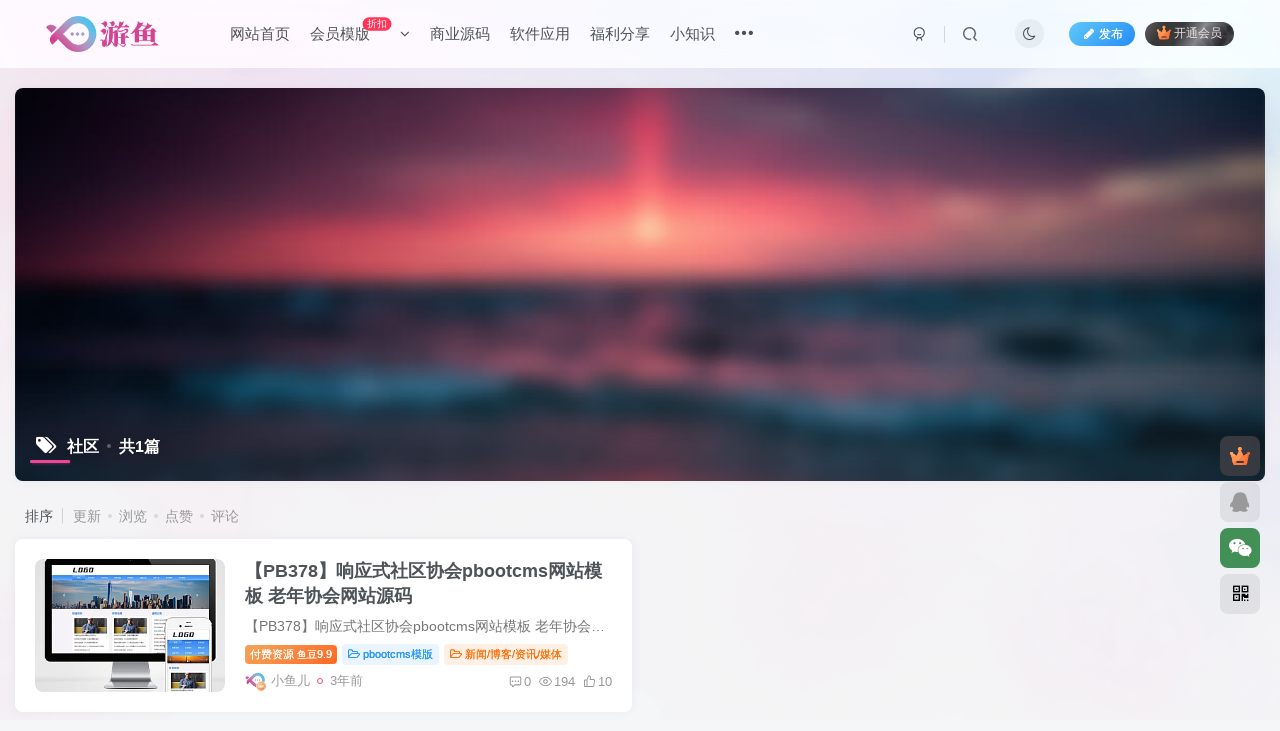

--- FILE ---
content_type: text/html; charset=UTF-8
request_url: https://www.youyuw.com/wp-admin/admin-ajax.php?action=search_box
body_size: 1936
content:
<div class="search-input"><form method="get" class="padding-10 search-form" action="https://www.youyuw.com/"><div class="flex jc mb10 search-type-but-average"><div class="but-average radius"><a class="but active" data-for="type" data-value="post" href="javascript:;">文章</a><a class="but" data-for="type" data-value="user" href="javascript:;">用户</a><a class="but" data-for="type" data-value="plate" href="javascript:;">版块</a><a class="but" data-for="type" data-value="forum" href="javascript:;">帖子</a><a class="but" data-for="type" data-value="product" href="javascript:;">商品</a></div></div><div class="line-form"><div class="option-dropdown splitters-this-r search-drop"><div class="dropdown"><a href="javascript:;" class="padding-h10" data-toggle="dropdown"><span name="trem">软件应用</span><i class="fa ml6 fa-sort opacity5" aria-hidden="true"></i></a><ul class="dropdown-menu cat-drop"><li data-for="trem" data-value="null"><a href="javascript:;" class="text-ellipsis">请选择</a></li><li data-for="trem" data-value="2"><a href="javascript:;" class="text-ellipsis">会员模版</a></li><li data-for="trem" data-value="3"><a href="javascript:;" class="text-ellipsis">教学教程</a></li><li data-for="trem" data-value="5"><a href="javascript:;" class="text-ellipsis">福利分享</a></li><li data-for="trem" data-value="1"><a href="javascript:;" class="text-ellipsis">软件应用</a></li></ul></div></div><div class="search-input-text">
                <input type="text" name="s" class="line-form-input" tabindex="1" value=""><i class="line-form-line"></i>
                <div class="scale-placeholder" default="开启精彩搜索">开启精彩搜索</div>
                <div class="abs-right muted-color"><button type="submit" tabindex="2" class="null"><svg class="icon" aria-hidden="true"><use xlink:href="#icon-search"></use></svg></button>
                </div>
            </div><input type="hidden" name="type" value="post"><input type="hidden" name="trem" value="1"></div></form><div class="search-keywords">
                                <p class="muted-color"><span>热门搜索</span></p>
                                <div><a class="search_keywords muted-2-color but em09 mr6 mb6" href="https://www.youyuw.com/?s=软件">软件</a><a class="search_keywords muted-2-color but em09 mr6 mb6" href="https://www.youyuw.com/?s=源码">源码</a><a class="search_keywords muted-2-color but em09 mr6 mb6" href="https://www.youyuw.com/?s=教程">教程</a><a class="search_keywords muted-2-color but em09 mr6 mb6" href="https://www.youyuw.com/?s=2023&amp;type=post">2023</a><a class="search_keywords muted-2-color but em09 mr6 mb6" href="https://www.youyuw.com/?s=装修&amp;type=post">装修</a><a class="search_keywords muted-2-color but em09 mr6 mb6" href="https://www.youyuw.com/?s=新闻&amp;type=post">新闻</a><a class="search_keywords muted-2-color but em09 mr6 mb6" href="https://www.youyuw.com/?s=租赁&amp;type=post">租赁</a><a class="search_keywords muted-2-color but em09 mr6 mb6" href="https://www.youyuw.com/?s=展会&amp;type=post">展会</a><a class="search_keywords muted-2-color but em09 mr6 mb6" href="https://www.youyuw.com/?s=破解&amp;type=post">破解</a><a class="search_keywords muted-2-color but em09 mr6 mb6" href="https://www.youyuw.com/?s=月子&amp;type=post">月子</a><a class="search_keywords muted-2-color but em09 mr6 mb6" href="https://www.youyuw.com/?s=s家政服务公司网站&amp;type=post">s家政服务公司网站</a><a class="search_keywords muted-2-color but em09 mr6 mb6" href="https://www.youyuw.com/?s=分站&amp;type=post">分站</a><a class="search_keywords muted-2-color but em09 mr6 mb6" href="https://www.youyuw.com/?s=宠物&amp;type=post">宠物</a><a class="search_keywords muted-2-color but em09 mr6 mb6" href="https://www.youyuw.com/?s=城市分站&amp;type=post">城市分站</a><a class="search_keywords muted-2-color but em09 mr6 mb6" href="https://www.youyuw.com/?s=冰点&amp;type=post">冰点</a><a class="search_keywords muted-2-color but em09 mr6 mb6" href="https://www.youyuw.com/?s=远程&amp;type=forum">远程</a><a class="search_keywords muted-2-color but em09 mr6 mb6" href="https://www.youyuw.com/?s=游戏&amp;type=forum">游戏</a><a class="search_keywords muted-2-color but em09 mr6 mb6" href="https://www.youyuw.com/?s=会展&amp;type=post">会展</a><a class="search_keywords muted-2-color but em09 mr6 mb6" href="https://www.youyuw.com/?s=压缩机&amp;type=forum">压缩机</a><a class="search_keywords muted-2-color but em09 mr6 mb6" href="https://www.youyuw.com/?s=故障代码&amp;type=forum">故障代码</a></div>
                            </div><div class="padding-10 relates relates-thumb">
        <p class="muted-color">热门文章</p>
        <div class="swiper-container swiper-scroll">
            <div class="swiper-wrapper">
                <div class="swiper-slide em09 mr10" style="width:160px;"><a href="https://www.youyuw.com/725.html"><div class="graphic hover-zoom-img  style-3" style="padding-bottom: 70%!important;"><img class="fit-cover lazyload" data-src="https://www.youyuw.com/wp-content/uploads/2023/01/90c0c19b84184400.png" src="https://www.youyuw.com/wp-content/themes/zibll/img/thumbnail.svg" alt="Office2010~2021福利【2023-01-05 13:10:05更新】-游鱼网"><div class="abs-center left-bottom graphic-text text-ellipsis">Office2010~2021福利【2023-01-05 13:10:05更新】</div><div class="abs-center left-bottom graphic-text"><div class="em09 opacity8">Office2010~2021福利【2023-01-05 13:10:05更新】</div><div class="px12 opacity8 mt6"><item>3年前</item><item class="pull-right"><svg class="icon" aria-hidden="true"><use xlink:href="#icon-view"></use></svg> 695</item></div></div></div></a></div><div class="swiper-slide em09 mr10" style="width:160px;"><a href="https://www.youyuw.com/363.html"><div class="graphic hover-zoom-img  style-3" style="padding-bottom: 70%!important;"><img class="fit-cover lazyload" data-src="https://www.youyuw.com/wp-content/uploads/2022/12/817b37da1d200350.jpg" src="https://www.youyuw.com/wp-content/themes/zibll/img/thumbnail.svg" alt="学而思试卷下载器-游鱼网"><div class="abs-center left-bottom graphic-text text-ellipsis">学而思试卷下载器</div><div class="abs-center left-bottom graphic-text"><div class="em09 opacity8">学而思试卷下载器</div><div class="px12 opacity8 mt6"><item>4年前</item><item class="pull-right"><svg class="icon" aria-hidden="true"><use xlink:href="#icon-view"></use></svg> 601</item></div></div></div></a></div><div class="swiper-slide em09 mr10" style="width:160px;"><a href="https://www.youyuw.com/766.html"><div class="graphic hover-zoom-img  style-3" style="padding-bottom: 70%!important;"><img class="fit-cover lazyload" data-src="https://www.youyuw.com/wp-content/uploads/2023/01/bf31bc3670124145-e1673498757325-800x545.jpg" src="https://www.youyuw.com/wp-content/themes/zibll/img/thumbnail.svg" alt="WordPress不闭站的情况下备案且不影响收录的解决方法-游鱼网"><div class="abs-center left-bottom graphic-text text-ellipsis">WordPress不闭站的情况下备案且不影响收录的解决方法</div><div class="abs-center left-bottom graphic-text"><div class="em09 opacity8">WordPress不闭站的情况下备案且不影响收录的解决方法</div><div class="px12 opacity8 mt6"><item>3年前</item><item class="pull-right"><svg class="icon" aria-hidden="true"><use xlink:href="#icon-view"></use></svg> 548</item></div></div></div></a></div><div class="swiper-slide em09 mr10" style="width:160px;"><a href="https://www.youyuw.com/1655.html"><div class="graphic hover-zoom-img  style-3" style="padding-bottom: 70%!important;"><img class="fit-cover lazyload" data-src="https://www.youyuw.com/wp-content/uploads/2023/04/0220f492c9233434.jpg" src="https://www.youyuw.com/wp-content/themes/zibll/img/thumbnail.svg" alt="【PB146】pbootcms网站模板(自适应手机端)响应式勘察设计院蓝色网站 政府单位商会协会网站源码下载-游鱼网"><div class="abs-center left-bottom graphic-text text-ellipsis">【PB146】pbootcms网站模板(自适应手机端)响应式勘察设计院蓝色网站 政府单位商会协会网站源码下载</div><div class="abs-center left-bottom graphic-text"><div class="em09 opacity8">【PB146】pbootcms网站模板(自适应手机端)响应式勘察设计院蓝...</div><div class="px12 opacity8 mt6"><item>3年前</item><item class="pull-right"><svg class="icon" aria-hidden="true"><use xlink:href="#icon-view"></use></svg> 544</item></div></div></div></a></div><div class="swiper-slide em09 mr10" style="width:160px;"><a href="https://www.youyuw.com/39.html"><div class="graphic hover-zoom-img  style-3" style="padding-bottom: 70%!important;"><img class="fit-cover lazyload" data-src="https://www.youyuw.com/wp-content/uploads/2022/11/0220f492c9195602.jpg" src="https://www.youyuw.com/wp-content/themes/zibll/img/thumbnail.svg" alt="【PB01】(PC+WAP)建筑节能遮阳物件类营销型网站pbootcms模板 节能建筑类网站源码-游鱼网"><div class="abs-center left-bottom graphic-text text-ellipsis">【PB01】(PC+WAP)建筑节能遮阳物件类营销型网站pbootcms模板 节能建筑类网站源码</div><div class="abs-center left-bottom graphic-text"><div class="em09 opacity8">【PB01】(PC+WAP)建筑节能遮阳物件类营销型网站pbootcms模板 ...</div><div class="px12 opacity8 mt6"><item>4年前</item><item class="pull-right"><svg class="icon" aria-hidden="true"><use xlink:href="#icon-view"></use></svg> 480</item></div></div></div></a></div><div class="swiper-slide em09 mr10" style="width:160px;"><a href="https://www.youyuw.com/702.html"><div class="graphic hover-zoom-img  style-3" style="padding-bottom: 70%!important;"><img class="fit-cover lazyload" data-src="https://www.youyuw.com/wp-content/uploads/2023/01/4f308ea448174136.jpg" src="https://www.youyuw.com/wp-content/themes/zibll/img/thumbnail.svg" alt="pbootcms改造多城市分站站群系统教程-游鱼网"><div class="abs-center left-bottom graphic-text text-ellipsis">pbootcms改造多城市分站站群系统教程</div><div class="abs-center left-bottom graphic-text"><div class="em09 opacity8">pbootcms改造多城市分站站群系统教程</div><div class="px12 opacity8 mt6"><item>3年前</item><item class="pull-right"><svg class="icon" aria-hidden="true"><use xlink:href="#icon-view"></use></svg> 419</item></div></div></div></a></div>
            </div>
            <div class="swiper-button-prev"></div>
            <div class="swiper-button-next"></div>
        </div>
    </div></div>

--- FILE ---
content_type: text/css
request_url: https://www.youyuw.com/wp-content/themes/zibll/css/main.min.css?ver=8.5
body_size: 40717
content:
body{--mian-max-width:1200px;--posts-card-scale:70%;--posts-list-scale:70%;--single-cover-scale:35%;--theme-color:#f04494;--focus-color:var(--theme-color);--focus-shadow-color:rgba(253, 83, 161, 0.4);--key-color:#333;--main-color:#4e5358;--main-shadow:rgba(116, 116, 116, 0.08);--muted-color:#777;--muted-2-color:#999;--muted-3-color:#b1b1b1;--muted-4-color:#d2d2d2;--body-bg-color:#f5f6f7;--main-bg-color:#fff;--muted-bg-color:#eee;--main-border-color:rgba(50, 50, 50, 0.06);--muted-border-color:rgba(0, 0, 0, 0.03);--main-radius:8px;--blur-bg:rgba(255, 255, 255, 0.8);--float-btn-bg:rgba(200, 200, 200, 0.4);--header-bg:var(--blur-bg);--header-color:var(--main-color);--footer-bg:var(--main-bg-color);--footer-color:var(--muted-2-color)}.dark-theme{--key-color:#f8fafc;--main-color:#e5eef7;--main-shadow:rgba(24, 24, 24, 0.1);--muted-color:#b4b6bb;--muted-2-color:#888a8f;--muted-3-color:#636469;--muted-4-color:#43454a;--body-bg-color:#292a2d;--main-bg-color:#323335;--muted-bg-color:#2d2e31;--main-border-color:rgba(114, 114, 114, 0.1);--muted-border-color:rgba(184, 184, 184, 0.02);--blur-bg:rgba(50, 51, 53, 0.8);--float-btn-bg:rgba(70, 70, 70, 0.4);--header-bg:var(--blur-bg);--header-color:var(--main-color);--footer-bg:var(--main-bg-color);--footer-color:var(--muted-2-color)}::view-transition-new(root),::view-transition-old(root){animation:none;mix-blend-mode:normal}.dark::view-transition-old(root){z-index:1}.dark::view-transition-new(root){z-index:2147483646}::view-transition-old(root){z-index:2147483646}::view-transition-new(root){z-index:1}@supports not ((-webkit-backdrop-filter:blur(20px)) or (backdrop-filter:blur(20px))){body{--blur-bg:#ffffff}body.dark-theme{--blur-bg:#37383a}}body.modal-open,body:has(.modal.in){--blur-bg:#ffffff}body.dark-theme.modal-open,body.dark-theme:has(.modal.in){--blur-bg:#37383a}body.fps-accelerat{--blur-bg:#ffffff}body.fps-accelerat.dark-theme{--blur-bg:#37383a}body.fps-accelerat *{-webkit-backdrop-filter:unset!important;backdrop-filter:unset!important}.more-posts a>span,.relates-thumb li a>.post-info,a[href]{transition:color .2s,background .3s,opacity .3s,box-shadow .3s,transform .3s}.main-shadow{transition:box-shadow .3s}.but:focus,.but:hover,.navbar-nav>li:before,.progress{transition:.3s}.hover-show .hover-show-con,.navbar-top .sub-menu,.theme-popover{opacity:0;transform:translateY(6px);transition:.4s}.hover-show:hover .hover-show-con,.hover-show:hover~.hover-show-con,.hover-show:hover~.sub-menu,.navbar-top li:hover>.sub-menu{opacity:1;transform:translateY(0)}.hover-show{position:relative;cursor:pointer;z-index:10}.hover-show .hover-show-con{position:absolute;visibility:hidden}.hover-show:hover .hover-show-con,.hover-show:hover~.hover-show-con,.hover-show:hover~.sub-menu{visibility:unset}.ic-close,.match-ok,.navbar-top .sub-menu li>a{transition:.3s}.ic-close:hover{transform:rotate(270deg);color:inherit}.dosc-nav .fa,.item-thumbnail img,.social_loginbar a{transition:.2s ease-out}.hover-zoom-img:hover img,.hover-zoom:hover,.social_loginbar .social-login-item:hover,.social_loginbar .xh-social-item:hover{transform:scale(1.05)}.hover-zoom-img-sm:hover img,.hover-zoom-sm:hover,.posts-item.mult-thumb .thumb-items>span>img:hover,.posts-item:hover .item-thumbnail img,.posts-mini:hover img{transform:scale(1.02)}.main-min-height{min-height:calc(100vh - 280px)}.main-shadow{box-shadow:0 0 10px var(--main-shadow)}.key-color{color:var(--key-color)}.focus-color{--this-color:var(--focus-color);color:var(--focus-color)}.muted-color{color:var(--muted-color)}.muted-2-color{color:var(--muted-2-color)}.muted-3-color{color:var(--muted-3-color)}.main-bg{background:var(--main-bg-color)}.placeholder{background:linear-gradient(118deg,rgba(121,121,121,.1) 25%,rgba(121,121,121,.2) 37%,rgba(121,121,121,.1) 63%);opacity:1;border-radius:4px;-webkit-animation:placeholder 1.5s ease infinite!important;animation:placeholder 1.5s ease infinite!important;background-size:400% 100%!important}.placeholder.img{height:119px}.placeholder.t1{height:24px;width:80%}.placeholder.k1{height:20px;width:60%}.placeholder.k2{height:20px}.placeholder.k3{height:15px}.placeholder.s1{width:70px;height:15px;display:inline-block}@-webkit-keyframes placeholder{0%{background-position:100% 50%}100%{background-position:0 50%}}@keyframes placeholder{0%{background-position:100% 50%}100%{background-position:0 50%}}@-webkit-keyframes fade{0%{opacity:0}100%{opacity:1}}@keyframes fade{0%{opacity:0}100%{opacity:1}}.ani.shake{-webkit-animation:shake .3s ease-in!important;animation:shake .3s ease-in!important}@-webkit-keyframes shake{20%{transform:translateX(2px)}40%{transform:translateX(-4px)}60%{transform:translateX(5px)}80%{transform:translateX(3px)}to{transform:translateX(0)}}@keyframes shake{20%{transform:translateX(2px)}40%{transform:translateX(-4px)}60%{transform:translateX(5px)}80%{transform:translateX(3px)}to{transform:translateX(0)}}.container{position:relative}.radius4{border-radius:4px}.radius8{border-radius:var(--main-radius)}.radius{border-radius:100px}.px12{font-size:12px}.em12{font-size:1.2em}.em14{font-size:1.4em}.em16{font-size:1.6em}.em2x{font-size:2em}.em3x{font-size:3em}.em4x{font-size:4em}.em09{font-size:.9em}.font-bold{font-weight:700}.font-normal{font-weight:400}.this-font{font-size:var(--font-size);font-weight:var(--font-weight);color:var(--color)}.opacity3{opacity:.3}.but[disabled],.but[disabled]:hover,.opacity5{opacity:.5}.opacity8{opacity:.8}.smail,smail{font-size:.8em}*,:after,:before{outline:0!important}body{background-color:var(--body-bg-color);color:var(--main-color)}body.nav-fixed{padding-top:88px}img{max-width:100%;max-height:100%}svg{width:1em;height:1em;vertical-align:-.15em;fill:currentColor;overflow:hidden}dd,dl,dt,ol,ul{margin:0;padding:0}ul{list-style:none}.box-img,.drop-btn,.passw,.pointer,[href],a.but,botton{cursor:pointer}.is-disabled,[disabled]{cursor:no-drop!important}.is-disabled{opacity:.5!important}.table>tbody>tr>td,.table>tbody>tr>th,.table>tfoot>tr>td,.table>tfoot>tr>th,.table>thead>tr>td,.table>thead>tr>th{vertical-align:middle;padding:10px;border-top-color:#eee}a{color:var(--main-color)}a:focus,a:hover{color:var(--focus-color);outline:0;text-decoration:none}input,textarea{-webkit-appearance:none}textarea{resize:vertical}textarea[autoheight]{resize:none;line-height:1.4;overflow:hidden}input[type=checkbox],input[type=radio]{border:1px solid var(--muted-3-color);border-radius:3px;background:var(--main-bg-color);clear:none;cursor:pointer;display:inline-block;line-height:0;height:1em;outline:0;padding:0!important;text-align:center;width:1em;min-width:1em;-webkit-appearance:none;box-shadow:inset 0 2px 2px rgba(0,0,0,.1);transition:border-color .3s,background .3s,opacity .2s;vertical-align:-.15em;position:relative}input[type=radio]{border-radius:50%}input[type=checkbox]::before{font-family:FontAwesome;content:'\f00c';opacity:0;color:#fff;position:absolute;top:50%;transform:translateY(-50%) scale(0);z-index:1;left:-5%;transition:.2s;text-align:center;width:100%}input[type=checkbox]:checked{background:var(--focus-color);border-color:var(--focus-color);box-shadow:none}input[type=checkbox]:checked::before{opacity:1;transform:translateY(-50%) scale(.7)}input[type=radio]::before{content:'';border-radius:50%;width:.5em;height:.5em;margin:.18em;background-color:var(--focus-color);line-height:1.14285714;float:left;opacity:0;transition:opacity .2s}input[type=radio]:checked::before{opacity:1}input[type=checkbox]:hover,input[type=radio]:hover{opacity:.8}input[type=radio]:checked,input[type=radio]:focus,input[type=radio]:hover{border-color:var(--focus-color)}input:-internal-autofill-previewed,input:-internal-autofill-selected{box-shadow:0 0 0 1000px var(--main-bg-color) inset!important;-webkit-text-fill-color:var(--main-color)!important}pre{background:0 0;border:none;color:var(--main-color)}button.null{background:0 0;border:none;margin:0;padding:0}hr{border-color:var(--main-border-color)}blockquote{padding:15px 20px;margin:0 0 20px;background-color:var(--muted-border-color);font-size:16px;line-height:20px;color:var(--muted-color);border-left:4px solid var(--main-border-color)}.table-bordered>thead>tr>td,.table-bordered>thead>tr>th{border-bottom-width:1px}.table-bordered,.table-bordered>tbody>tr>td,.table-bordered>tbody>tr>th,.table-bordered>tfoot>tr>td,.table-bordered>tfoot>tr>th,.table-bordered>thead>tr>td,.table-bordered>thead>tr>th{border-color:var(--main-border-color)}.table.table-mini>*>*>td,.table.table-mini>*>*>th{padding:6px 10px}.toggle-theme{overflow:hidden}.css-icon{width:1em;height:1em;vertical-align:-.15em;display:inline-block;position:relative}.i-menu::after,.i-menu::before,.i-menu>i{content:'';position:absolute;width:1em;height:2px;background:var(--header-color);left:0;right:0;transition:.4s;border-radius:2px;bottom:.45em}.i-menu>i{right:.1em;width:.9em}.i-menu::before{bottom:.8em;right:.2em;width:.8em}.i-menu::after{bottom:.1em}.fa-toggle-theme::after,.fa-toggle-theme::before{position:absolute;top:0;left:0;right:0;bottom:0;margin:auto;height:1em;transition:.4s}.fa-toggle-theme::before{content:'\f185';transform:translateX(2em)}.fa-toggle-theme::after{content:'\f186'}.dark-theme .fa-toggle-theme::before{transform:unset}.dark-theme .fa-toggle-theme::after{transform:translateX(-2em)}.border-top{border-top:1px solid var(--main-border-color)}.border-bottom{border-bottom:1px solid var(--main-border-color)}.document-nav>.panel-group>.cat-load::before,.icon-circle::before,.mobile-menus>li>a::before{content:'';width:.5em;height:.5em;border:.1em solid var(--focus-color);border-radius:1em;margin:0 .5em;vertical-align:.1em;display:inline-block}.ajax-option .option-items>a+a:before,.fcode-links>a+a:before,.icon-spot:before{content:'';width:4px;height:4px;margin:0 .5em;border-radius:50%;display:inline-block;vertical-align:middle;background:var(--main-color);opacity:.3;vertical-align:.2em}.mb20,.theme-box{margin-bottom:20px}.box-bg{background:var(--main-bg-color);box-shadow:0 0 10px var(--main-shadow)}.zib-widget{clear:both;background:var(--main-bg-color);padding:15px;box-shadow:0 0 10px var(--main-shadow);border-radius:var(--main-radius);margin-bottom:20px}.muted-box{background:var(--this-bg,var(--muted-border-color));border-radius:var(--main-radius);padding:15px}.muted-box.active{background:var(--focus-color-opacity1)}.noshadow,.zib-widget-sm{box-shadow:none!important}.blur-bg{-webkit-backdrop-filter:saturate(5) blur(20px);backdrop-filter:saturate(5) blur(20px);background:var(--blur-bg)}.blur-5{-webkit-filter:blur(5px);filter:blur(5px)}.blur-10,.pay-gallery .blur-10{-webkit-filter:blur(10px);filter:blur(10px)}.lazyloaded{transition:.3s;--lazy-animation:lazy_blur}.lazyloaded.img-icon{--lazy-animation:lazy_fade}img.lazyloaded:not(.lazyloadafter){-webkit-animation:var(--lazy-animation) .6s;animation:var(--lazy-animation) .6s}@-webkit-keyframes lazy_blur{0%{-webkit-filter:blur(5px);filter:blur(5px)}100%{-webkit-filter:blur(0);filter:blur(0)}}@keyframes lazy_blur{0%{-webkit-filter:blur(5px);filter:blur(5px)}100%{-webkit-filter:blur(0);filter:blur(0)}}@-webkit-keyframes lazy_fade{0%{opacity:0}100%{opacity:1}}@keyframes lazy_fade{0%{opacity:0}100%{opacity:1}}@-webkit-keyframes lazy_scale{0%{transform:scale(1.1)}80%{transform:unset}}@keyframes lazy_scale{0%{transform:scale(1.1)}80%{transform:unset}}.box-body,.box-header{padding:15px}.box-body.notop,.pagenav.notop,.zib-widget.notop{padding-top:0}.box-body.nobottom,.pagenav.nobottom,.zib-widget.nobottom{padding-bottom:0}.normal-title{margin:0;font-size:20px;padding:0;line-height:1.2}.box-header+.box-body{padding-top:0}.title-theme{position:relative;padding-left:1.2em;font-size:15px}.title-theme small{font-size:80%;opacity:.7}.title-theme:before{position:absolute;content:'';width:4px;background:var(--theme-color);top:10%;left:2px;bottom:10%;border-radius:5px;box-shadow:1px 1px 3px -1px var(--theme-color)}.tab-nav-theme li,.title-h-center,.title-h-left,.wp-posts-content>h1.wp-block-heading,.wp-posts-content>h1:not([class]),.wp-posts-content>h2.wp-block-heading,.wp-posts-content>h2:not([class]),.wp-posts-content>h3.wp-block-heading,.wp-posts-content>h3:not([class]),.wp-posts-content>h4.wp-block-heading,.wp-posts-content>h4:not([class]),.zib-widget>h3{position:relative;padding-bottom:8px}.tab-nav-theme li:before,.title-h-center:before,.title-h-left:before,.wp-posts-content>h1.wp-block-heading:before,.wp-posts-content>h1:not([class]):before,.wp-posts-content>h2.wp-block-heading:before,.wp-posts-content>h2:not([class]):before,.wp-posts-content>h3.wp-block-heading:before,.wp-posts-content>h3:not([class]):before,.wp-posts-content>h4.wp-block-heading:before,.wp-posts-content>h4:not([class]):before,.zib-widget>h3:before{transition:.4s;transform-origin:left;position:absolute;content:'';width:40px;height:3px;background:var(--theme-color);left:0;bottom:3px;border-radius:5px;box-shadow:1px 1px 3px -1px var(--theme-color)}.tab-nav-theme li:before,.title-h-center:before,.wp-posts-content>h1.has-text-align-center:before,.wp-posts-content>h2.has-text-align-center:before,.wp-posts-content>h3.has-text-align-center:before,.wp-posts-content>h4.has-text-align-center:before{left:0;right:0;margin:auto;transform-origin:center}.wp-posts-content>h1.has-text-align-right:before,.wp-posts-content>h2.has-text-align-right:before,.wp-posts-content>h3.has-text-align-right:before,.wp-posts-content>h4.has-text-align-right:before{left:auto;right:0;transform-origin:right}.wp-posts-content>h3.wp-block-heading:before,.wp-posts-content>h3:not([class]):before,.wp-posts-content>h4.wp-block-heading:before,.wp-posts-content>h4:not([class]):before{width:25px!important;height:2px!important}.wp-posts-content>h1.wp-block-heading:hover::before,.wp-posts-content>h2.wp-block-heading:hover::before,.wp-posts-content>h3.wp-block-heading:hover::before,.wp-posts-content>h4.wp-block-heading:hover::before{transform:scaleX(1.3)}.title-h-center:hover:before,.title-h-left:hover:before{width:60px}.tab-nav-theme{border-bottom:1px solid var(--main-border-color);padding-bottom:6px;margin:8px 0 5px;list-style:none}.swiper-wrapper li,.tab-nav-theme li,.tab-nav-theme ul{list-style:none}.tab-nav-theme li:before{width:20px;height:2px;bottom:5px;opacity:0}.tab-nav-theme li.active::before,.tab-nav-theme li.swiper-slide-thumb-active::before{opacity:1}.tab-nav-theme li.active a{color:var(--focus-color)}.tab-nav-theme.mini-scrollbar>li,.tab-nav-theme.swiper-wrapper>li{padding-left:5px;margin:0;padding-right:5px;line-height:1.4}.tab-nav-but.list-inline{margin:0 -3px 10px -3px}.tab-nav-but li{padding:0 3px}.tab-nav-but li.active .but{--this-bg:var(--focus-color);--this-color:#fff}.index-tab ul>li{display:inline-block;padding:2px 11px;font-weight:500;border-radius:20px;margin:0 1px}.index-tab ul>li.active{background:var(--focus-color);--main-color:#fff}.index-tab ul>li.active a{color:#fff!important}.index-tab.rectangular ul>li{padding:4px 10px;border-radius:4px;margin:0 4px}.index-tab.rectangular ul>li:first-of-type{margin-left:0}.index-tab.rectangular ul>li:last-of-type{margin-right:0}.index-tab.rectangular ul>li:not(.active){background:var(--main-bg-color);--main-color:var(--muted-color)}.splitters-this-l,.splitters-this-r,.splitters>li+li{position:relative}.splitters-this-l,.splitters-this-r:before,.splitters>li+li:before{content:'';width:1px;height:1.1em;position:absolute;display:inline-block;background:var(--main-color);left:-1px;top:50%;opacity:.2!important;transform:translateY(-50%)}.splitters-this-r:before{left:auto;right:0}.horizontal-line{width:100%;display:inline-block;height:1px;background:var(--main-border-color);transform:translateY(1.25em)}.loading,.notyf.load::before,.swiper-lazy-preloader{content:'';width:.7em;height:.7em;display:inline-block;border:.08em solid transparent;border-width:calc(1px + .03em);border-radius:50%;border-top-color:var(--this-color);border-bottom-color:var(--this-color);-webkit-animation:huan-rotate 1s cubic-bezier(.7,.1,.31,.9) infinite;animation:huan-rotate 1s cubic-bezier(.7,.1,.31,.9) infinite}.loading-spot{height:1em;--this-bg:var(--muted-2-color)}.loading-spot.zts{height:1em;--this-bg:var(--focus-color)}.loading-spot::after,.loading-spot::before,.loading-spot>*{content:'';display:inline-block;width:0;height:0;border-radius:5px;margin:1.5px;-webkit-animation:ball-pulse-sync .8s infinite ease-in-out;animation:ball-pulse-sync .8s infinite ease-in-out;-webkit-animation-delay:0s;animation-delay:0s;border:2px solid}.loading-spot>*{-webkit-animation-delay:.15s;animation-delay:.15s}.loading-spot::after{-webkit-animation-delay:.3s;animation-delay:.3s}@-webkit-keyframes ball-pulse-sync{33%{transform:translateY(4px)}66%{transform:translateY(-4px)}to{transform:translateY(0)}}@keyframes ball-pulse-sync{33%{transform:translateY(4px)}66%{transform:translateY(-4px)}to{transform:translateY(0)}}@-webkit-keyframes huan-rotate{0%{transform:rotate(0)}to{transform:rotate(360deg)}}@keyframes huan-rotate{0%{transform:rotate(0)}to{transform:rotate(360deg)}}@keyframes loading-dash{0%{stroke-dasharray:0,200;stroke-dashoffset:0}50%{stroke-dasharray:90,150;stroke-dashoffset:-40px}100%{stroke-dasharray:90,150;stroke-dashoffset:-120px}}svg.loading-circle{animation:huan-rotate 2s linear infinite;fill:none}svg.loading-circle circle{animation:loading-dash 1.5s ease-in-out infinite;stroke-dasharray:90,150;stroke-dashoffset:0;stroke-width:3;stroke:var(--this-color,var(--main-color));stroke-linecap:round}.swiper-lazy-preloader{font-size:50px;position:absolute;--this-color:#fff;margin:auto;top:0;bottom:0;left:0;right:0}.loading-backdrop{position:fixed;left:0;top:0;width:100%;height:100%;z-index:9999999;background:rgba(0,0,0,.4);display:flex;align-items:center;justify-content:center}.loading-backdrop svg.loading-circle{width:43px;height:43px;--this-color:#fff}.loading.zts,svg.loading-circle.zts circle{--this-color:var(--theme-color)}.line-form,.relative{position:relative}.relative-h{overflow:hidden;position:relative}.avatar,.fit-cover,.radius-cover{width:100%;height:100%;transition:all .2s;overflow:hidden;-o-object-fit:cover;object-fit:cover}.fit-contain{-o-object-fit:contain;object-fit:contain}.progress{background-color:transparent;z-index:-1;box-shadow:0 0}.progress .progress-bar{box-shadow:0 0}.progress.progress-abs-bottom{height:5px;bottom:0;top:auto;margin:0;z-index:1;border-radius:0;background:rgba(0,0,0,.2)}.number-spinner{display:inline-flex;align-items:center;border:1px solid var(--main-border-color);border-radius:4px;background:var(--main-bg-color);text-align:center;--this-size:38px}.number-spinner .minus-btn,.number-spinner .plus-btn{display:flex;align-items:center;justify-content:center;color:var(--muted-color);width:var(--this-size);height:var(--this-size);cursor:pointer}.number-spinner>.is-disabled{opacity:.4;cursor:not-allowed}.number-spinner>.number-input{text-align:center;border:none;border-left:1px solid var(--main-border-color);border-right:1px solid var(--main-border-color);min-width:calc(6px + var(--this-size));padding:0 5px}.number-spinner:has(input:focus){border-color:var(--focus-color);box-shadow:0 0 4px 1px var(--focus-shadow-color);transition:.2s}.avatar,.radius-cover{border-radius:100px;display:inline-block}.avatar-img,.avatar-lg,.avatar-mini,.square-box{position:relative;display:inline-block;flex-shrink:0;--this-size:38px;width:var(--this-size);height:var(--this-size)}.avatar-lg{--this-size:80px}.avatar-mini{--this-size:20px}.name-badge{width:auto!important;height:1.2em!important;display:inline-block;vertical-align:-.2em;margin-left:5px}.avatar-badge,.swiper-slide img.avatar-badge{width:calc(var(--this-size)/ 2.5);height:calc(var(--this-size)/ 2.5);max-width:25px;max-height:25px;min-width:10px;min-height:10px;position:absolute;right:-1px;bottom:-1px;overflow:hidden}.avatar-lg .avatar-badge{right:0;bottom:0}.blur *{border-radius:0}badge{font-size:.8em;line-height:1.2;padding:.1em .4em;min-width:.8em;min-height:.8em;display:inline-block;vertical-align:.1em;border-radius:50px;background:var(--this-bg);color:var(--this-color);top:5px;--this-color:#fff;text-align:center;--this-bg:#fe3459;z-index:1}badge:not(.point):empty{display:none}badge.badge-bw{min-width:1.5em}badge.b-black{--this-bg:rgba(0, 0, 0, 0.2)}badge.radius4{border-radius:4px}badge.abs-tr{position:absolute;left:auto;top:-4px;right:-4px}badge.spot.abs-tr{top:2px;right:1px}badge.px12{font-size:12px}badge.badge-essence,badge.badge-topping{width:1.4em;padding:0;line-height:1.4em;border-radius:.45em 2px}.img-badge{position:absolute;top:.6em;right:0;border-radius:50px 0 0 50px;text-shadow:none;box-shadow:0 1px 5px rgba(0,0,0,.2);z-index:1;padding:.2em .6em}.img-badge.hot{padding:.25em .6em}.img-badge.left{left:0;border-radius:0 50px 50px 0;right:auto}.img-badge.top{top:0;padding:.3em .2em .2em .2em;border-radius:0 0 50px 50px;line-height:1.4;right:1em}.img-badge.badge-status{width:60px;box-shadow:none;margin:10px 15px;opacity:.8;z-index:0}.img-badg-box{position:absolute;left:8px;top:8px}.img-badg-box .badg{margin:2px}.img-icon,.wp-posts-content .img-icon{height:1.1em;max-width:6em;vertical-align:-.15em;-webkit-backface-visibility:hidden;backface-visibility:hidden;display:inline-block}.img-icon img{height:100%}.badg,.but,.post-page-numbers{border-radius:4px;display:inline-block;border-radius:4px;transition:.15s;border:1px solid var(--this-border);vertical-align:middle;padding:.3em .6em;text-align:center;font-weight:400;box-shadow:var(--this-shadow);background:var(--this-bg);color:var(--this-color);--main-color:var(--this-color);--this-bg:rgba(136, 136, 136, 0.1);--this-border:transparent;--this-shadow:none;--this-color:#888;text-shadow:0 0 0;line-height:1.44}.but a{color:inherit}.but.pw-1em{padding-right:1em;padding-left:1em}.but .icon,.but>.fa:not(.fa-angle-right){margin-right:.25em}.badg.radius,.but.radius,.radius>.but{border-radius:50px;padding:.3em 1em}.badg.p2-10,.but.p2-10,badge.p2-10{padding:2px 10px}.badg.hollow,.but.hollow{background:0 0;--this-border:var(--this-color)}.badg.hollow[class*=b-],.but.hollow[class*=b-]{background:0 0;--this-border:var(--this-bg);--this-color:var(--this-bg)}.but:focus,.but:hover{opacity:.8;color:var(--this-color)}.but:active{--this-shadow:inset 0 2px 3px rgba(0, 0, 0, 0.08)}.but.hollow:hover{background:var(--this-bg)}.but.hollow[class*=b-]:hover{color:#fff}.but.hollow.c-white:hover{background:0 0;--this-color:var(--focus-color);color:var(--focus-color)}.hollow-radio{padding:10px;border:1px solid var(--main-border-color);border-radius:4px;text-align:center}.hollow-radio.active{border-color:var(--focus-color);background:var(--focus-color-opacity05)}.badg.cir,.but.cir,.circular{padding:0;border-radius:5em;--this-size:1.8em;display:inline-flex;justify-content:center;align-items:center;height:var(--this-size);min-width:var(--this-size)}.badg.cir.radius4,.but.cir.radius4,.circular.radius4{border-radius:4px}.but.cir svg.icon,.but.cir>.fa{margin:0}.but-group{display:inline-flex}.but-group>.but{border-radius:0;margin:0}.but-group>.but:last-of-type{border-radius:0 4px 4px 0}.but-group>.but:first-of-type{border-radius:4px 0 0 4px}.but-average{display:flex;border-radius:4px;overflow:hidden}.but-average.inline{display:inline-flex}.but-average.radius{border-radius:100px}.but-average>.but{margin:0!important;border-radius:0;width:100%}.but-average>.but.active{--this-bg:var(--focus-color-opacity1);--this-color:var(--focus-color)}.badg.badg-sm,.but.badg-sm{font-size:.8em;padding:0 .2em;vertical-align:.1em;min-width:1.6em}.badg.badg-sm.cir{--this-size:1.6em}.but.but-sm{font-size:.9em;padding:.1em .4em;vertical-align:.05em}.active.badg,.active>.badg:not(.vip-tag){--this-bg:var(--focus-color);--this-color:#fff}.active.badg.hollow,.active>.hollow:not(.vip-tag){--this-color:var(--focus-color)}.padding-6{padding:6px}.padding-h6{padding-top:6px;padding-bottom:6px}.padding-w6{padding-left:6px;padding-right:6px}.padding-10{padding:10px}.padding-h10{padding-top:10px;padding-bottom:10px}.padding-h15{padding-top:15px;padding-bottom:15px}.padding-w10{padding-left:10px;padding-right:10px}.padding-w15{padding-left:15px;padding-right:15px}.p-b6{padding-bottom:6px}.line-16{line-height:1.6}.line-18{line-height:1.8}.badg.badg-lg,.but.padding-lg,.padding-lg{padding:.5em 2em}.toggle-radius{background:var(--this-bg);width:29px;height:29px;display:inline-block;text-align:center;border-radius:100%;position:relative;vertical-align:text-top;--this-bg:var(--main-border-color)}.toggle-radius .fa,.toggle-radius .icon{right:0!important;left:0!important;margin:auto}.b-black,.b-blue,.b-blue-2,.b-cyan,.b-gray,.b-green,.b-purple,.b-red,.b-theme,.b-yellow,.jb-blue,.jb-cyan,.jb-green,.jb-pink,.jb-purple,.jb-red,.jb-vip1,.jb-vip2,.jb-yellow,.jb-yellow-2{color:var(--this-color);background:var(--this-bg);--this-color:#fff}.jb-blue,.jb-cyan,.jb-green,.jb-pink,.jb-purple,.jb-red,.jb-vip1,.jb-vip2,.jb-yellow,.jb-yellow-2{border:none}.b-theme{--this-bg:var(--focus-color)}.b-gray{--this-bg:#818b95}.b-red{--this-bg:#ff5473}.b-yellow{--this-bg:#ff6f06}.b-cyan{--this-bg:#08c4c1}.b-blue{--this-bg:#2997f7}.b-blue-2{--this-bg:#5c7cff}.b-green{--this-bg:#12b928}.b-purple{--this-bg:#d448f5}.b-black{--this-bg:#121517}.c-blue,.c-blue-2,.c-cyan,.c-gray,.c-green,.c-green-2,.c-purple,.c-purple-2,.c-red,.c-red-2,.c-theme,.c-white,.c-yellow,.c-yellow-2{color:var(--this-color)}.c-theme{--this-color:var(--focus-color);--this-bg:var(--focus-color-opacity1)}.c-gray{--this-color:#888;--this-bg:rgba(136, 136, 136, 0.1)}.c-white{--this-color:#fff;--this-bg:rgba(255, 255, 255, 0.1)}.c-red{--this-color:#ff5473;--this-bg:rgba(255, 84, 115, 0.1)}.c-red-2{--this-color:#d6064c;--this-bg:rgba(194, 41, 46, 0.1)}.c-yellow{--this-color:#ff6f06;--this-bg:rgba(255, 111, 6, 0.1)}.c-yellow-2{--this-color:#c58516;--this-bg:rgba(179, 103, 8, 0.1)}.c-blue{--this-color:#2997f7;--this-bg:rgba(41, 151, 247, 0.1)}.c-blue-2{--this-color:#5c7cff;--this-bg:rgba(77, 130, 249, 0.1)}.c-cyan{--this-color:#09a4a1;--this-bg:rgba(8, 196, 193, 0.1)}.c-green{--this-color:#18a52a;--this-bg:rgba(18, 185, 40, 0.1)}.c-green-2{--this-color:#6a933e;--this-bg:rgba(72, 135, 24, 0.1)}.c-purple{--this-color:#e434e1;--this-bg:rgba(213, 72, 245, 0.1)}.c-purple-2{--this-color:#8e4aff;--this-bg:rgba(154, 72, 245, 0.1)}.pay-tag,.vip-tag:not(.badg){--this-color:#fff;--this-bg:linear-gradient(135deg, #ff74cd 10%, #ec7d0b 100%)}.pay-tag.badg-sm{border:0;padding:1px 4px}.jb-red,.order-type-9 .pay-tag{--this-bg:linear-gradient(135deg, #fd7a64 10%, #fb2d2d 100%)}.jb-pink,.order-type-2 .pay-tag{--this-bg:linear-gradient(135deg, #ff5e7f 30%, #ff967e 100%)}.jb-yellow,.order-type-3 .pay-tag{--this-bg:linear-gradient(135deg, #f59f54 10%, #ff6922 100%)}.jb-yellow-2{--this-bg:linear-gradient(135deg, #f9a158 10%, #f6b174 100%)}.jb-blue,.order-type-7 .pay-tag{--this-bg:linear-gradient(135deg, #59c3fb 10%, #268df7 100%)}.jb-cyan{--this-bg:linear-gradient(140deg, #039ab3 10%, #58dbcf 90%)}.jb-green,.order-type-5 .pay-tag{--this-bg:linear-gradient(135deg, #60e464 10%, #5cb85b 100%)}.jb-purple,.order-type-6 .pay-tag{--this-bg:linear-gradient(135deg, #f98dfb 10%, #ea00f9 100%)}.jb-vip1,.order-type-4 .pay-tag{--this-bg:linear-gradient(25deg, #eabe7b 10%, #f5e3c7 70%, #edc788 100%);--this-color:#866127}.jb-vip2,.order-type-8 .pay-tag{--this-bg:linear-gradient(317deg, #4d4c4c 30%, #7b7b7b 70%, #5f5c5c 100%);--this-color:#ddd}.colorful-bg,.modal-colorful-header{background-size:120%;overflow:hidden;position:relative;color:var(--this-color);background:var(--this-bg)}.colorful-bg>.colorful-make,.colorful-bg>.colorful-make::after,.colorful-bg>.colorful-make::before{position:absolute;color:var(--this-color);background:var(--this-bg);border-radius:100%;content:' '}.colorful-bg>.colorful-make{bottom:0;height:290px;width:323px;top:60%}.colorful-bg>.colorful-make::before{right:-558px;bottom:0;height:300px;width:677px;top:-325px;transform:rotate(341deg);opacity:.6}.colorful-bg>.colorful-make::after{left:-262px;bottom:0;height:214px;width:402px;top:-170px;transform:rotate(326deg);opacity:.4}.colorful-bg>.colorful-make+*{position:relative}.modal-colorful-header{border-radius:var(--main-radius) var(--main-radius) 0 0;background-size:120%;position:absolute;left:0;right:0;top:0;height:120px;display:flex;align-items:center;justify-content:center}.modal-colorful-header+*{margin-top:120px}.modal-colorful-header>.close{position:absolute;right:10px;top:10px;color:var(--this-color);opacity:.6;font-size:18px;z-index:9}.modal-colorful-header.colorful-bg>.colorful-make{animation:random1 120s linear infinite}@keyframes random1{from{transform:translate3d(0,0,0) rotate(0) scale(1)}20%{transform:translate3d(-30px,-20px,50px) rotate(87deg) scale(.9)}65%{transform:translate3d(-80px,-40px,0) rotate(156deg) scale(.6)}to{transform:translate3d(0,0,0) rotate(360deg) scale(1)}}.change-show,.enlighter-origin,.enlighter-raw,.hide{display:none}.fixed-body{position:fixed;top:0;right:0;left:0;right:0;height:100%;width:100%;visibility:hidden;background:rgba(24,25,27,.8);opacity:0;transition:.3s}.popover{background:var(--main-bg-color);box-shadow:0 0 10px 5px var(--main-shadow);padding:0}.popover-title{background:var(--muted-border-color);border:0!important}.popover.top>.arrow:after{border-top-color:var(--main-bg-color)!important}.popover.right>.arrow::after{border-right-color:var(--main-bg-color)!important}.popover.bottom>.arrow::after{border-bottom-color:var(--main-bg-color)!important}.popover.left>.arrow::after{border-left-color:var(--main-bg-color)!important}.affix{position:fixed}.sidebar-affix,.sidebar-affix~*{transition:opacity .3s}.sidebar-affix.affix{transition:top .1s,opacity .3s}.sidebar-affix.affix-bottom~*,.sidebar-affix.affix~*{opacity:0}.sidebar-affix.affix,.sidebar-affix.affix-top{position:fixed}.sidebar-affix.affix-top{opacity:0;z-index:-999}.sidebar-affix.affix-bottom{position:absolute}.scroll-x,.scroll-y{-webkit-overflow-scrolling:touch;overflow:hidden;overflow-x:auto}.scroll-x{white-space:nowrap;max-width:100%}.scroll-y{overflow-x:hidden;overflow-y:auto}.enlighter,.mini-scrollbar,.no-scrollbar{-ms-overflow-style:none;overflow:-moz-scrollbars-none}@supports (-moz-transform:inherit){.enlighter,.mini-scrollbar,.no-scrollbar{-ms-overflow-style:none;overflow:-moz-scrollbars-none;scrollbar-color:rgba(146,146,146,.3) rgba(146,146,146,0);scrollbar-width:thin}}.enlighter::-webkit-scrollbar,.mini-scrollbar::-webkit-scrollbar{width:3px;height:3px}.mini-scrollbar::-webkit-scrollbar-track{border-radius:10px}.mini-scrollbar::-webkit-scrollbar-thumb{border-radius:10px;background:rgba(0,0,0,0)}.mini-scrollbar:hover::-webkit-scrollbar-thumb{background:rgba(146,146,146,.3)}.mini-scrollbar::-webkit-scrollbar-thumb:hover{background:rgba(145,145,145,.7)}.mini-scrollbar::-webkit-scrollbar-thumb:window-inactive{background:rgba(146,146,146,.1)}.no-scrollbar::-webkit-scrollbar{display:none}.no-scrollbar{overflow:-moz-scrollbars-none;scrollbar-width:none}.scroll-x-next,.scroll-x-prev{position:absolute;top:50%;width:1.6em;height:1.6em;margin-top:-.8em;z-index:10;cursor:pointer;display:flex;align-items:center;transition:.2s;opacity:1;justify-content:center;background:var(--main-bg-color);border-radius:40px;box-shadow:0 0 4px 0 rgba(0,0,0,.1);opacity:.9}.scroll-x-next{right:0}.scroll-x-next:hover,.scroll-x-prev:hover{opacity:1;color:var(--focus-color)}.scroll-x-next::after,.scroll-x-prev::after{font:normal normal normal 12px/1 FontAwesome}.scroll-x-next::after{content:'\f054'}.scroll-x-prev::after{content:'\f053'}.form-control{border-color:transparent;background:var(--body-bg-color);color:var(--main-color);box-shadow:none;transition:border-color ease-in-out .15s,background ease-in-out .15s,box-shadow ease-in-out .15s,opacity ease-in-out .3s}.input-group-addon{background:var(--main-border-color);color:var(--muted-2-color);box-shadow:none;border-color:transparent}select.form-control{-webkit-appearance:none;cursor:pointer}.badg-form:focus,.form-control:focus{border-color:var(--focus-color);box-shadow:0 0 2px 3px var(--focus-shadow-color)}.badg-form:focus{color:var(--muted-color)}.badg-form:hover,.form-control:hover{border-color:var(--focus-color);opacity:.8}.form-control[disabled]{background:var(--body-bg-color);opacity:.5}.form-right-icon .form-control{padding-right:2em}.screen-reader-text{display:none}.form-right-icon,.form-select{position:relative}.form-select::before{font:normal normal normal 14px/1 FontAwesome;content:'\f107';opacity:.5}.form-but-radio input{display:none}.form-but-radio label{cursor:pointer}.form-but-radio input:checked+.but-radio{--this-bg:var(--focus-color);--this-color:#fff}.form-switch{border-radius:100px;width:46px;height:26px;transition:.3s;cursor:pointer;position:relative;overflow:hidden;background:rgba(189,189,189,.4)}.form-switch::after{content:'';width:22px;height:22px;border-radius:100px;top:2px;left:2px;position:absolute;background:#fff;transition:.3s;box-shadow:0 1px 2px rgba(0,0,0,.2)}.form-switch:active::after{width:30px}input:checked~.form-switch:active::after{width:30px;left:14px}input:checked~.form-switch{background:#4fb845}input:checked~.form-switch::after{left:22px}input+.limit-warning{display:inline-block;padding:4px 8px;border-radius:4px;background:#ff5473;color:#fff;line-height:1;margin:6px 0;position:absolute;bottom:-101%;font-size:12px;z-index:1}input+.limit-warning::before{content:'\f05a';font:normal normal normal 12px/1 FontAwesome;text-rendering:auto;margin-right:5px}input+.limit-warning::after{content:' ';display:inline-block;width:8px;height:8px;background:#ff5473;position:absolute;top:-3px;transform:rotate(45deg);left:9px;border-radius:2px 0 10px 0}input+.limit-warning.top{bottom:auto;top:-101%}input+.limit-warning.top::after{top:auto;bottom:-3px;transform:rotate(225deg)}.dropdown-menu{border-color:transparent;background:var(--main-bg-color);--this-color:var(--main-color);color:var(--this-color);box-shadow:0 0 10px 8px var(--main-shadow);min-width:100px;opacity:0;transform:translateY(6px);transition:.3s;display:block;margin-top:6px;visibility:hidden;list-style:none!important;z-index:992}.dropdown-menu.column-2{width:269px}.dropdown-menu.column-2>li{display:inline-block;width:50%}.dropdown-menu.fluid{right:0}.dropup{position:relative}.drop-select{transition:box-shadow .2s}.drop-select .dropdown-menu{box-shadow:0 0 0 8000px rgba(0,0,0,.1)}.dropup .dropdown-menu{bottom:100%;margin-bottom:6px;transform:translateY(-6px)}.focus-show:focus~.dropdown-menu,.open>.dropdown-menu{visibility:unset;opacity:1;transform:translateY(0)}.dropdown-menu>li>a{color:var(--this-color);padding:6px 20px;text-shadow:none}.dropdown-menu>li>a>.fa,.dropdown-menu>li>a>svg{width:1.28571429em;text-align:center}.dropdown-menu>.active>a,.dropdown-menu>.active>a:hover,.dropdown-menu>li>a:focus,.dropdown-menu>li>a:hover{color:var(--focus-color);background:var(--muted-border-color)}.dropdown-menu>.active>a:hover{opacity:.7}.dropdown-menu .divider{background-color:var(--muted-border-color)}.dropdown-menu .plate-select-tab .tab-content,.dropdown-menu .select-drop-box{overflow-y:auto;max-height:350px}.dropdown-smilie{width:260px;height:300px;padding:8px 10px;white-space:inherit;text-align:center}.dropdown-smilie .smilie-icon{display:inline-block;padding:3px;width:38px!important}.dropdown-quick-often{width:260px}.dropdown-quick-often .scroll-y{max-height:280px}.dropdown-quick-often .list-inline{padding:0 10px!important}.quick-reply-item{padding:6px 0;color:var(--muted-color);margin:0 10px}.quick-reply-item+.quick-reply-item{border-top:1px solid var(--main-border-color)}.quick-reply-item.quick-active{border-radius:8px;border:1px solid var(--focus-shadow-color);padding:7px;box-shadow:0 0 10px 0 var(--focus-shadow-color);margin:0 5px}.quick-reply-item.quick-active .quick-reply-action{margin:-7px;margin-top:7px}.quick-reply-action .modal-buts.but-average{margin:0!important}.quick-reply-action .modal-buts.but-average>.but{padding:5px}.dropdown-code,.dropdown-image{width:250px;padding:8px 10px}span.dropdown,span.dropup{display:inline-block}.dropdown-menu.right{right:0;left:auto}.dropdown-menu.right::before{left:auto;right:12px}.navbar-form{box-shadow:none}.list-inline{margin-left:0}.list-inline>li{vertical-align:middle}.list-group-item:first-child{border-top-left-radius:var(--main-radius);border-top-right-radius:var(--main-radius)}.list-group-item:last-child{margin-bottom:0;border-bottom-right-radius:var(--main-radius);border-bottom-left-radius:var(--main-radius)}.list-group-item{background-color:var(--main-bg-color);border-color:var(--muted-border-color);color:var(--main-color)}a.list-group-item{color:var(--main-color)}a.list-group-item:focus,a.list-group-item:hover{background-color:var(--body-bg-color);border-color:var(--main-border-color);color:var(--focus-color)}.nav .open>a,.nav .open>a:focus,.nav .open>a:hover{background-color:transparent;border-color:transparent}body:has(.modal.in){overflow:hidden}.modal-open .float-btn,.modal-open .header,body:has(.modal.in) .float-btn,body:has(.modal.in) .header{-webkit-backdrop-filter:none!important;backdrop-filter:none!important}.modal{padding-right:0!important}.modal-title{font-size:16px}.modal-content{border-radius:var(--main-radius);background:var(--main-bg-color);border:none}.modal-footer,.modal-header{border-color:var(--main-border-color)}.modal.fade .modal-dialog{transform:scale(.9);transition:transform .5s cubic-bezier(.32,.85,.45,1.18),width .3s}.modal.in .modal-dialog{transform:scale(1)}.modal.in~.modal{background:0 0;transition:.3s}.modal.in~.modal.in{background:rgba(0,0,0,.2)}.modal.in.modal-parent .modal-dialog{transform:scale(.98);transition:.2s ease-in-out}.modal-backdrop~.modal-backdrop{opacity:0!important}.modal-dialog .loading-mask{z-index:1}.modal .body-bg .modal-content{background:var(--body-bg-color)}.modal-dialog.modal-sm,.modal-mini{width:300px;max-width:calc(100% - 20px);margin-left:auto;margin-right:auto}.modal-mini{width:400px}.modal-buts .but,.modal-footer .but{padding:.3em 1em}.modal-buts .but+.but,.modal-dialog .pull-right .but,.modal-footer .but+.but{margin-left:.5em;margin-right:unset}.modal.flex .modal-dialog{max-width:calc(100% - 20px);margin:0}.modal.flex .modal-content{max-height:calc(100vh - 20px);overflow:hidden;overflow-y:auto;-webkit-overflow-scrolling:touch}.modal.bottom.flex{align-items:flex-end;overflow:hidden;height:100%;opacity:1}.modal.bottom .modal-dialog{transform:translateY(110%);transition:.4s;margin-bottom:10px;margin-bottom:calc(10px + constant(safe-area-inset-bottom));margin-bottom:calc(10px + env(safe-area-inset-bottom))}.modal.bottom .modal-dialog .modal-content{box-shadow:0 -10px 50px rgba(0,0,0,.15)}.modal.bottom.in .modal-dialog{transform:translateY(0);transition:.6s cubic-bezier(.28,.9,.34,.99)}.modal .touch-close{position:absolute;top:-24px;width:100%}.modal .touch-close::before{content:' ';width:40px;height:4px;display:block;background:var(--muted-3-color);border-radius:10px;margin:15px auto;opacity:.8}.modal-buts.but-average{border-top:1px solid var(--main-border-color);border-radius:0 0 var(--main-radius) var(--main-radius)}.modal-buts.but-average>.but{background:0 0;padding:.8em}.modal-buts.but-average>.but+.but{border-left:1px solid var(--main-border-color)}.modal-buts.but-average>.but:hover{background:var(--this-bg)}.modal-body .modal-buts.but-average,.modal-body .modal-full-footer{margin:0 -15px -15px}.modal-body .modal-full-footer{background:var(--main-bg-color);padding:15px}.modal-body .modal-buts.but-average .miniupload-ing *{--this-color:var(--key-color)}.modal-body .modal-buts.but-average .progress-bar{opacity:.5}.modal-body .border-title{border-bottom:1px solid var(--main-border-color);padding-bottom:12px;margin-bottom:10px}.gutters-5{margin:-5px}.gutters-5>*{padding:5px}.gutters-7{margin:-7px}.gutters-7>*{padding:5px}.gutters-10{margin:-10px}.gutters-10>*{padding:10px}.mi-col-2{width:50%}.mi-col-2.mr6{width:calc(50% - 6px)}.flex{display:flex}.inflex{display:inline-flex}.flex.hh{flex-wrap:wrap}.flex.xx,.inflex.xx{flex-direction:column}.flex.ac,.inflex.ac{align-items:center}.flex.ab,.inflex.ab{align-items:flex-end}.flex.abl,.inflex.abl{align-items:baseline}.flex.at,.inflex.at{align-items:flex-start}.flex.jc,.inflex.jc{align-items:center;justify-content:center}.flex.jsb,.inflex.jsb{justify-content:space-between}.flex.jse{justify-content:space-evenly}.flex.jsa{justify-content:space-around}.flex .grow1{flex-grow:1}.flex .shrink0{flex-shrink:0}.flex .flex0{flex:none}.flex .flex1{flex:1;overflow:hidden}.flex .flex-auto{flex:auto}.flex .flex-auto-h{flex:auto;overflow:hidden}.flex .ellipsis-box{overflow:hidden;max-width:100%}.order0{order:0}.order1{order:1}.order2{order:2}.block{display:block}.inline-block{display:inline-block}.mr3{margin-right:3px}.mr6{margin-right:6px}.mr10{margin-right:10px}.mrn10{margin-right:-10px}.mr20{margin-right:20px}.ml3{margin-left:3px}.mln3{margin-left:-3px}.ml6{margin-left:6px}.ml10{margin-left:10px}.ml20{margin-left:20px}.mt3{margin-top:3px}.mt6{margin-top:6px}.mt10{margin-top:10px}.mtn6{margin-top:-6px}.mtn10{margin-top:-10px}.mt15{margin-top:15px}.mt20{margin-top:20px}.mb6{margin-bottom:6px}.mb10{margin-bottom:10px}.mb15{margin-bottom:15px}.mb30{margin-bottom:30px}.mb40{margin-bottom:40px}.mm3{margin:3px}.list-mt10+.list-mt10{margin-top:10px}.list-mt20+.list-mt20{margin-top:20px}.list-mt6+.list-mt6{margin-top:6px}.col-ml6>*+*{margin-left:6px}.max-vh3{max-height:30vh}.max-vh5{max-height:50vh;max-height:50dvh}.max-vh7{max-height:70vh;max-height:70dvh}.text-ellipsis{overflow:hidden;text-overflow:ellipsis;white-space:nowrap;max-width:100%}.text-ellipsis-2,.text-ellipsis-3,.text-ellipsis-5{line-height:1.4em;display:-webkit-box;-webkit-box-orient:vertical;-webkit-line-clamp:2;overflow:hidden;white-space:normal}.text-ellipsis-5 img{max-width:1.5em;max-height:1.5em}.text-ellipsis-2{height:2.8em;-webkit-line-clamp:2}.text-ellipsis-3{height:4.2em;-webkit-line-clamp:3}.text-ellipsis-5{max-height:7em;-webkit-line-clamp:5}.separator{text-align:center;display:flex;justify-content:center;align-items:center}.separator::after,.separator::before{content:'';background:var(--main-border-color);max-width:20%;height:1px;margin:0 1em;flex:1}.img-lattice-box{display:flex;flex-wrap:wrap;margin:-4px;overflow:hidden;border-radius:var(--main-radius)}.img-lattice-box:not(.count-1)>span{flex:0 0 calc(100% / var(--img-count) - 4px);padding-bottom:calc(100% / var(--img-count)/ 1 - 4px);margin:2px;position:relative}.img-lattice-box.count-2,.img-lattice-box.count-4{--img-count:2}.img-lattice-box.count-3,.img-lattice-box.count-5,.img-lattice-box.count-6,.img-lattice-box.count-7,.img-lattice-box.count-9{--img-count:3}.img-lattice-box.count-8{--img-count:4}.img-lattice-box:not(.count-1)>span>img{position:absolute;width:100%!important;height:100%!important;min-width:100%!important;min-height:100%!important;overflow:hidden;-o-object-fit:cover;object-fit:cover}.img-lattice-box.count-1 img{max-width:300px;max-height:300px;width:auto;height:auto}.timeline-box{position:relative}.timeline-content{position:relative;padding:6px 6px 6px 28px;top:-3px}.timeline-content::before{content:'';position:absolute;left:5px;top:13px;width:7px;height:7px;border-radius:50%;background:var(--muted-4-color);z-index:1}.timeline-content::after{position:absolute;content:'';left:8px;top:18px;height:100%;width:1px;bottom:6px;background:var(--main-border-color)}.timeline-content:last-child::after{display:none}.timeline-content:first-child{--this-color:var(--focus-color)}.timeline-time{color:var(--this-color);margin-bottom:3px}.timeline-content:first-child::before{left:4px;top:12px;width:9px;height:9px;background:var(--main-bg-color);border:2px solid var(--focus-color)}.steps-box{display:flex;align-items:center;color:var(--muted-3-color)}.steps-box .step{display:flex;flex-direction:column;align-items:center;justify-content:center;padding-left:15px;padding-right:15px;position:relative}.steps-box .step::before{content:'';width:8px;height:8px;background:var(--muted-3-color);border-radius:50%;margin-bottom:10px;z-index:10}.steps-box .step.active{color:var(--muted-2-color)}.steps-box .step.active::before{background:0 0;box-shadow:0 0 0 3px var(--focus-color)}.steps-box .step::after{content:'';width:100%;height:2px;background:var(--muted-4-color);margin-top:10px;position:absolute;top:-7px;left:0}.steps-box .step:first-child::after{left:calc(50% + 6px)}.steps-box .step:last-child::after{right:calc(50% + 3px);left:auto}.zib-widget>h3{margin:0;margin-bottom:10px;font-size:15px}.zib-widget.widget_media_image,.zib-widget.widget_media_video{padding:0;overflow:hidden}.zib-widget.widget_media_image img{width:100%}.widget-tag-cloud.author-tag .but{font-size:13px}.widget-tag-cloud.fixed-width .but{width:89px}.term-aggregation .term-img{width:50%;height:100px;max-width:240px}.term-aggregation .term-img .graphic{padding-bottom:0;height:100%}.zib-widget.widget_custom_html{padding:unset;background:unset;box-shadow:unset;border-radius:unset}.graphic,.page-cover{text-shadow:0 0 5px rgba(0,0,0,.2);--main-color:#fff;color:#fff;position:relative;overflow:hidden;box-shadow:0 0 10px var(--main-shadow);padding:0;padding-bottom:70%;border-radius:var(--main-radius)}.page-cover{padding-bottom:calc(25% + 80px)}.page-cover .dropdown-menu{--this-color:var(--muted-color)}.graphic>.fit-cover{position:absolute;width:100%;height:100%}.linear-mask{background-image:linear-gradient(0deg,rgba(29,41,49,.4) 3em,rgba(255,255,255,0) 8em)}.graphic-mask{background:#000}.graphic-text{padding:5px 10px;transition:.3s}.graphic.style-2 badge{margin:5px;padding:.2em .6em}.style-3 .graphic-text{background:rgba(0,0,0,.2)}.style-3 .graphic-text+.graphic-text{opacity:0;transform:translateY(100%);white-space:normal;word-break:break-all}.graphic.style-3:hover .graphic-text{opacity:0;transform:translateY(100%)}.graphic.style-3:hover .graphic-text+.graphic-text{opacity:1;transform:unset}.graphic.style-4{margin-bottom:0;border-radius:var(--main-radius) var(--main-radius) 0 0}.fixed-wrap .fixed-wrap-nav.zib-widget{padding:8px 15px}.fixed-wrap-nav .tab-nav-theme{border-bottom:none;padding:0}.author-minicard,.author-minicard .avatar-img{display:inline-block}.author-minicard{width:calc(33.332% - 10px);min-width:280px;background:var(--muted-border-color);text-align:left;padding:10px 0 10px 15px;margin:5px;vertical-align:top}.author-minicard .list-inline>li+li{width:calc(100% - 58px)}.mobile-nav-widget .author-minicard{padding:8px 4px;min-width:240px}.links-cat-header{padding:0 15px 10px}.links-box:not(.zib-widget):not(.links-style-simple):not(.links-style-image){margin:-5px}.links-box .links-card{padding:10px 4px 10px 8px;min-width:0}.links-style-bigcard{display:flex;flex-wrap:wrap}.links-style-bigcard.text-center{justify-content:center}.links-style-bigcard.text-right{justify-content:end}.links-box .links-card.big-card{padding:20px 10px 15px;text-align:center}.links-box:not(.zib-widget) .links-card{background:var(--main-bg-color)}.links-style-image{--link-img-size:60px;--this-margin:10px}.links-style-image:not(.zib-widget){margin:calc(0px - var(--this-margin));margin-bottom:calc(5px - var(--this-margin))}.links-style-image.zib-widget{padding:calc(15px - var(--this-margin))}.links-style-image .link-img.link-only-img{margin:var(--this-margin);--this-size:var(--link-img-size)}.links-card a{display:block}.links-card.big-card .link-img{--this-size:58px}.links-card.big-card .link-img img{border-radius:100px}.link-img img{border-radius:4px}.link-page-search-cover .header-slider-search{top:50%}.link-page-search-cover.page-cover{padding-bottom:calc(25% + 100px)}.link-page-search-cover .tab-nav-theme li a{opacity:.7;padding:0 10px}.link-page-search-cover .tab-nav-theme li a:hover,.link-page-search-cover .tab-nav-theme li.active a{color:var(--main-color);opacity:1}.link-page-search-cover .tab-nav-theme li:before{background:#fff}.user-ranking-box .img-badge.left{left:-15px;padding:2px 3px;top:-5px;transform:scale(.8);transform-origin:left}.posts-nav-lists{max-height:400px;padding-left:10px}.posts-nav-lists .bl{border-left:1px solid var(--main-border-color);padding:20px 10px 20px 0}.posts-nav-lists li.yc:not(.active){display:none}.posts-nav-lists li a{margin:0 10px;display:block;border-radius:4px;padding:8px;margin-right:20px}.posts-nav-lists .fa-angle-right{position:absolute;cursor:pointer;right:0;top:0;padding:8px 15px;color:var(--muted-2-color);margin-right:-15px;transition:all .2s;font-size:20px}.dosc-nav li a:focus,.dosc-nav li a:hover,.nav .active a,.nav>li>a:focus,.nav>li>a:hover,.posts-nav-lists li a:hover,.posts-nav-lists li.active a{background:var(--main-shadow);color:var(--focus-color)}.posts-nav-lists li.n-H1 a,.posts-nav-lists li.n-H2 a{font-weight:700}.posts-nav-lists li.n-H3 a{padding-left:25px}.posts-nav-lists li.n-H4 a{padding-left:42px;font-size:12px}.posts-nav-lists .bl::after,.posts-nav-lists .bl::before,.posts-nav-lists li::before{position:absolute;bottom:0;left:-6px;width:11px;height:11px;border:2px solid var(--focus-color);background:var(--main-bg-color);border-radius:15px;content:'';transition:.15s}.posts-nav-lists .bl::before{bottom:auto;top:0}.posts-nav-lists li::before{top:50%;transform:translateY(-50%);border:3px solid var(--main-bg-color);background:var(--muted-3-color);opacity:0}.posts-nav-lists li.n-H1::before,.posts-nav-lists li.n-H2::before{border-width:2px;opacity:1}.posts-nav-lists li.n-H2::before{border-width:3px}.posts-nav-lists li.n-H3::before{border-width:4px;opacity:.6}.posts-nav-lists li.active::before,.posts-nav-lists li:hover::before{opacity:1;border-width:2px;background:var(--focus-color)}.dosc-nav .panel-toggle{padding:10px;display:block}.dosc-nav .title-h-left{margin-bottom:12px}.dosc-nav .panel{border:none;box-shadow:none;border-radius:0!important;border-top:1px solid var(--main-border-color)}.dosc-nav .panel+.panel{margin:0}.dosc-nav .panel-group{margin:0}.panel-child{padding-left:20px}.dosc-nav .nav>li>a{padding:5px 10px}.dosc-nav .nav>li:last-of-type{margin-bottom:10px}.dosc-article-title{padding:15px 0 5px 0;font-size:20px;border-bottom:1px solid var(--muted-border-color)}.dosc-article-meta item,.dosc-article-meta item a{margin-right:8px;font-size:13px;--main-color:var(--muted-2-color)}.dosc-article-meta item .action{display:inline;vertical-align:unset;padding:0}.dosc-article-meta item .action .icon{font-size:1em;width:1em;margin:0}.article-content .article-docs-footer{padding:10px 0}.article-content .article-docs-footer a{padding:5px;height:auto;font-size:24px;vertical-align:middle}.article-content .article-docs-footer a icon{width:24px;height:24px;font-size:13px;margin-right:6px}.article-content .article-docs-footer a text{font-size:13px}.article-content .article-docs-footer .action .icon{width:auto;margin:0}.article-content .article-docs-footer .action text{font-size:14px}.page-cover .dosc-search{--main-color:#fff;--muted-2-color:#fff;--muted-color:#fff;--main-border-color:#fff}.document-nav .cat-load{padding:10px;display:block}.document-nav .category,.document-nav .panel-child{padding-left:15px}.document-nav .panel{border-color:transparent!important}.document-nav .loading{overflow:hidden;width:0;opacity:0;transition:.3s}.document-nav .is-loading .loading{width:.7em;opacity:1;margin-right:6px}.document-nav>.panel-group>.cat-load{padding-left:2px}.document-nav>.panel-group>.cat-load::before{color:initial}.document-nav .panel-toggle:not(.collapsed){color:var(--focus-color)}.document-nav .cat-load.active{background:var(--main-border-color);color:var(--focus-color);border-radius:4px}.document-nav-container{transition:.3s}.document-nav-container.is-loading{opacity:.5}.document-search .search-loading{transition:.2s;opacity:0;visibility:hidden}.document-search.is-loading .search-loading{visibility:unset;opacity:.8}.modal .modal-dialog.poster-share{width:360px}.poster-imgbox>img{-o-object-fit:contain;object-fit:contain;max-width:360px;height:100%;width:100%;border-radius:var(--main-radius)}.poster-loading .loading{margin:1em 0;font-size:40px}.poster-imgbox.loaded .poster-loading{display:none}.poster-share .but.cir{width:36px;height:36px;box-shadow:0 2px 10px rgba(0,0,0,.3)}.mini-media-my-box .drop-mask{position:absolute;background:rgba(33,55,81,.7);left:0;width:100%;height:100%;z-index:1;top:0;font-size:1.6em;color:#fff;padding:20px;display:none;align-items:center;justify-content:center}.mini-media-my-box.drag-over{position:relative}.mini-media-my-box.drag-over .drop-mask{display:flex}.mini-media-modal .mini-media-my-lists .progress-text{position:absolute;font-size:12px;bottom:5px;top:auto;color:#fff;text-align:center;left:0;width:100%;background:rgba(0,0,0,.3)}.mini-media-my-lists{flex-wrap:wrap;display:flex}.mini-media-my-lists .list-item{flex:auto;flex-basis:auto;margin:3px;flex-basis:calc(50% - 6px);flex-grow:0;position:relative;overflow:hidden;border-radius:4px;background:var(--main-border-color)}.mini-media-my-lists .list-item:not(.upload-ing){cursor:pointer}.mini-media-my-lists .list-item.upload-ing{box-shadow:0 0 5px 1px #74c374}.mini-media-my-lists .list-item-icon-box{width:33px;height:33px;border-radius:4px;background:var(--main-bg-color)}.mini-media-my-lists.type-image .list-item{flex-basis:calc(25% - 6px)}.mini-media-my-lists.type-image .list-item .list-box{width:100%;height:0;padding-bottom:100%}.mini-media-my-lists.type-image .list-box>img{position:absolute;width:100%;height:100%;transition:all .2s;overflow:hidden;-o-object-fit:cover;object-fit:cover}.mini-media-my-lists .theme-pagination{flex:auto;flex-grow:1;flex-shrink:1;flex-basis:auto;flex-basis:100%;margin:12px 0 0}[disabled]+.upload-btn{opacity:.5;cursor:no-drop}.list-item.active{box-shadow:0 0 0 2px var(--focus-color)}.list-item[disabled]{opacity:.5}.list-item .active-index{color:#fff;position:absolute;right:-1px;top:-1px;z-index:1;background:var(--focus-color);border-radius:0 1px 0 4px;padding:2px 3px;font-size:12px;line-height:12px;min-width:16px;text-align:center}.rewards-img{height:140px;width:140px;border-radius:var(--main-radius);overflow:hidden;margin:auto}.admin-edit a{color:var(--focus-color)!important;font-size:.8em;padding:.1em}.imagecaptcha>img{width:92px;height:35px;border-radius:4px}.line-form .imagecaptcha.abs-right{margin-top:-2px}.sign .line-form .imagecaptcha.abs-right{margin-top:-8px;margin-right:-8px}.slidercaptcha{min-height:205px}.captcha-body-bg{border-radius:4px;border:1px solid var(--muted-border-color);background:var(--main-shadow)}.slidercaptcha .captcha-body-bar{position:absolute;top:0;left:0}.sliderContainer{text-align:center;background:var(--main-shadow);color:var(--muted-2-color);border-radius:4px;margin-top:.5rem;position:relative;line-height:40px;height:40px}.refreshIcon{position:absolute;right:0;opacity:.6;top:0;padding:10px;color:#fff;text-shadow:0 0 5px #000}.sliderMask{position:absolute;border-radius:4px;height:40px;transition:.3s}.sliderContainer_active .sliderMask{background:rgba(5,224,96,.1);border:1px solid rgba(94,182,89,.6);transition:unset}.sliderContainer_success .sliderMask{background:rgba(0,153,255,.2);border:1px solid #43b5fc}.sliderContainer_fail .sliderMask{background:rgba(255,0,0,.2);border:1px solid #ff4842}.captcha-slider{position:absolute;top:0;left:0;width:40px;height:40px;background:var(--main-bg-color);box-shadow:0 0 5px rgba(0,0,0,.2);cursor:pointer;border-radius:4px;transition:.3s}.sliderContainer_active .captcha-slider{transition:unset}.sliderContainer_success .captcha-slider{background:#3ca4f9;color:#fff}.sliderContainer_fail .captcha-slider{background:#f7564a;color:#fff}.sliderContainer_success .sliderIcon:before{content:'\f00c'}.sliderContainer_fail .sliderIcon:before{content:'\f00d'}.sign-content{padding:20px 0}.sign-img{position:absolute;padding-right:40%}.sign-logo img{max-width:180px;max-height:60px}.sign{max-width:330px;margin:auto}.sign-img+.sign{margin-left:45%;max-width:unset}.sign ul>li{margin:10px 0}.sign .but{margin:0}#sign-in,#sign-up{padding:0 10px}.sign .line-form-input{padding:0 2em .3em .3em;margin-top:1.7em}.sign .line-form .abs-right{margin-top:-3px}.sign .captchsubmit{margin-right:-.7em;padding:.3em 1em}.sign .signup-captch{display:none}.match-ok{right:110px;color:#45b6f7;opacity:0}.match-ok.show{opacity:1}.yztx~.match-ok{right:110px}.social_loginbar{text-align:center}.social_loginbar .social-login-item,.social_loginbar .xh-social-item{float:none;display:inline-block;width:32px!important;height:32px!important;line-height:32px;cursor:pointer;border-radius:50px;margin:3px 5px}.social-login-item.button-lg{width:120px!important}.social-login-item.button-lg .fa,.social-login-item.button-lg .icon{margin-right:6px;font-size:1.1em}.social-login-item.button-lg.baidu .icon{font-size:1.2em}.social-login-item,.social-login-item svg{color:#fff!important}.social-login-item.weibo{background:#ea5d5c}.social-login-item.weixin,.social-login-item.weixingzh{background:#24b76a}.social-login-item.facebook,.social-login-item.qq{background:#1296db}.social-login-item.alipay{background:#1296db}.social-login-item.baidu{background:#4e6ef2}.social-login-item.github{background:#505050}.social-login-item.gitee{background:#c2292f}.social-login-item.dingtalk,.social-login-item.twitter{background:#399ffb}.social-login-item.huawei{background:#f2363f}.social-login-item.xiaomi{background:#ff6901}.social-login-item.google{background:#5d80f4}.social-login-item.microsoft{background:#f25022}.social-login-item.toggle-radius{font-size:16px}.social-login-item.toggle-radius.alipay,.social-login-item.toggle-radius.baidu,.social-login-item.toggle-radius.github{font-size:20px}.social-login-item.toggle-radius.weibo{font-size:18px}.qrcode-signin-container{min-height:254px}.signin-qrcode-img{width:180px;min-height:180px;border-radius:6px}.pay-box.pay-widget .vip-price{padding-top:8px;width:100%;display:inline-block;text-align:center;border-top:1px solid rgba(255,255,255,.1);color:inherit}.vip-price:hover{color:inherit;background:rgba(0,0,0,.05)}.vip-price-text{display:inline-block}.pay-widget .vip-price+.vip-price{border-left:1px solid rgba(255,255,255,.1)}.pay-widget .cashier-link,.pay-widget .initiate-pay,.pay-widget .pay-button .dropup,.pay-widget .signin-loader,.pay-widget .vip-price,.pay-widget .vip-price-buts{width:100%}.pay-widget .but-group>.but,.pay-widget .but-group>.vip-price{width:50%}.pay-widget .cashier-link,.pay-widget .initiate-pay{padding:.5em}.pay-widget .vip-price>.em12{font-size:2em;display:block}.pay-widget .price-box>.c-yellow{text-align:center;--this-color:#fff}.pay-widget .price-box>.text-center{width:100%}.pay-gallery{width:45%;background:var(--main-border-color)}.pay-box .paid-info{border-left:1px dashed rgba(255,255,255,.51);padding-left:20px}.pay-thumb{width:40%}.pay-widget .paid-info{border:unset;padding:unset;border-top:1px dashed rgba(255,255,255,.51);padding-top:10px}.paid-box{border-radius:var(--main-radius)}.paid-box{padding:0!important}.paid-info-box.flex{display:flex}.paid-info a{color:inherit}.paid-gallery{background:var(--main-border-color);padding:60px}.paid-down-group>.btn-block{display:inline-block;width:50%}.paid-modal-content{max-height:calc(90vh - 360px)}.pay-box{font-size:14px;position:relative;overflow:hidden;line-height:1.4}.pay-box .pay-tag,.vip-product .vip-tag{font-size:13px;padding:3px 10px;right:auto;width:auto;top:10px;background:var(--this-bg);color:var(--this-color);border-radius:var(--main-radius) 0 var(--main-radius) 0;line-height:1.4;z-index:1}.pay-box ul.list-inline{margin:0!important;padding:0!important}.pay-box ul.list-inline li{width:90px;margin:0}.pay-box ul.list-inline li+li{width:calc(100% - 95px)}.cashier-link{padding:.5em 3em}.but.initiate-pay{padding:.6em 1em}.paid-info-box,.pay-attr,.pay-box .pay-details,.pay-box .pay-extra-hide{font-size:13px;background:var(--muted-border-color);display:block;padding:6px 10px;line-height:1.4;color:var(--muted-color);border-radius:4px}.pay-attr{line-height:1.6}.pay-box .pay-mark{font-size:12px;margin-right:3px}.pay-box .pay-cuont{margin-left:10px;font-size:12px;padding:1px 10px;vertical-align:top}.pay-box .pay-details{margin-top:10px;padding:10px}.pay-details ul{margin-top:0!important;margin-bottom:0!important}.pay-box .pay-thumbnail{width:80px;height:80px}.pay-box .pay-thumbnail img{height:100%}.pay-box .pay-box-price{color:#fb403f;margin:4px 0;font-size:16px}.pay-box .vip-price{border:none;font-size:12px;padding:4px 12px;flex:content}.original-price{padding-left:1px;padding-right:2px;position:relative;font-size:14px;display:inline-flex;align-items:baseline}.original-price::before{content:'';position:absolute;width:100%;height:1px;background:var(--this-color,rgba(255,52,59));top:50%;left:0;transform:rotate(8deg);transform-origin:center}.pay-box .but-download{padding:10px 10px 5px 10px;min-width:50%}.pay-box .but-download .but{min-width:130px}.pay-box .but-download .but+.but{min-width:auto}.pay-box .but-download .but svg.icon,.pay-box .but-download .but>.fa{margin-right:1em}.pay-box .but.baidu{background:#1578f8}.pay-box .but.lanzou{background:#f37526}.pay-box .but.alipan{background:#66f}.pay-box .but.weiyun{background:#33b0fa}.pay-box .but.onedrive{background:#1254c6}.pay-box .but.tianyi{background:#fe9c0a}.pay-box .but.ctfile{background:#08be9f}.payment-method-radio{padding:5px}.payment-method-radio>*{margin:3px}.payment-method-radio img{height:35px}.payment-method-radio+.payment-method-radio{margin-left:10px}.coupon-input+.abs-right{right:2px}.order-item .order-thumb{width:70px;height:70px;border-radius:8px;background:var(--main-border-color)}.paid-modal-lists-box .order-item .order-thumb{width:50px;height:50px}.payvip-modal{padding:30px}.payvip-modal .user-box>li+li{width:calc(100% - 70px)}.payvip_icon{color:#f9915a}.payvip_icon .fa{font-size:50px}.payvip_equity{line-height:1.8}.vip-product{border:2px solid var(--main-border-color);background:var(--main-shadow);box-shadow:none;min-width:140px;min-height:86px;display:inline-flex;flex-direction:column;justify-content:space-evenly;align-items:center;margin:4px;font-weight:400;padding:5px 8px;cursor:pointer;transition:.15s;position:relative}.vip-product .product-price{font-size:22px}.vip-product .pay-mark{font-size:13px}.vip-product .original-price{font-size:15px;color:var(--muted-color)}.vip-product .vip-tag{font-size:12px;padding:1px 5px;border-radius:4px;left:auto;right:-8px;top:-10px;transform:scale(.9)}.vip-product-input:checked~.vip-product,.vip-product.active{border-color:#ff5473;background:var(--main-bg-color)}.exchange-card-box>.vip-card.active::before,.vip-product-input:checked~.vip-product::before,.vip-product.active::before{content:'\f058';font:normal normal normal 14px/1 FontAwesome;color:#ff5473;position:absolute;left:2px;top:2px}.balance-charge-form .vip-product{min-width:82px;min-height:65px}.active-icon.abs-right{color:#fff;top:20px;right:auto;left:13px;font-size:20px;opacity:0;transition:.15s}.payvip-modal .label-box>label{vertical-align:bottom}.payvip-modal .active .vip-card{box-shadow:0 0 10px rgba(98,98,98,.6);transform:translateY(-1px)}.active .active-icon{opacity:1}.vip-card{overflow:hidden;position:relative;border-radius:6px;padding:15px;background:#d2b484;background:linear-gradient(25deg,#e6aa4f 10%,#f1d7ad 70%,#f5b97b 100%);color:#866127;transition:.3s}.vip-img{font-size:70px}.vip-icon{font-size:2em}.vip-name{font-size:20px}.vip-theme2{background:linear-gradient(317deg,#2c294a,#686886 30%,#35343e) rgba(107,106,102,.3);color:#e4e2fb}.vip-theme2 .vip-baicon{color:#5f5f5f}.payvip-button{background:linear-gradient(135deg,#ff9633 10%,#f14315 100%);padding:4px 15px!important;box-shadow:0 0 10px rgba(26,22,15,.3);position:relative;z-index:2}.vip-expdate-tag{font-size:.8em;padding:.1em 6px;vertical-align:.1em}.vip-theme2 .payvip-button{background:linear-gradient(270deg,#ada48a,#eae5b7 45%,#f5efd6);color:#72511d;--this-color:#72511d}.payvip-icon{background:linear-gradient(300deg,#4c4d51,#2a2a31 15%,#85858a 40%,#393a3c 60%,#393838 80%,#5e5f62 100%);text-shadow:none;font-weight:400;position:relative;color:#ece0e0;border:none;--this-color:#ece0e0;overflow:hidden}.payvip-icon:before{content:'\f219';font:normal normal normal 14px/1 FontAwesome;font-size:3.5em;right:-.2em!important;top:80%!important;opacity:.06}.vipbg-v1{background:linear-gradient(60deg,#f0bf81 0,#fdefd6 30%,#f2deb9 40%,#fdc277 80%,#f9e1b7 100%);color:#8c5728;--this-color:#8c5728}.vipbg-v1:before{content:'\f006'}.vip-texticon{font-size:.85em;background:0 0;color:#de8644}.vip-baicon.abs-center{font-size:15em;top:80%;left:-22%;opacity:.2;z-index:0}.vip-cardminis>li{flex:auto}.vip-cardmini .vip-baicon.abs-center{font-size:7em}.vip-cardmini{text-align:center}.exchange-card-box{margin:-5px}.exchange-card-box>.vip-card{width:calc(50% - 10px);padding:8px 10px;margin:5px}.exchange-card-box>.vip-card.active{box-shadow:0 0 0 2px var(--focus-color)}.exchange-card-box>.vip-card.active::before{left:auto;right:4px;top:4px;color:#fff;font-size:18px}.avatar-icontag{position:absolute;border-radius:50px;line-height:1;padding:2px;right:-3px;bottom:-2px;font-size:11px;background:#f7efe3;border:1px solid var(--main-bg-color)}.page-share>a{font-size:22px;margin:0 10px}.archives ul>li{padding:5px 0}.posts-navs .title-theme h2{margin:inherit;font-size:inherit}.option-dropdown{padding:5px 10px;display:inline-block;color:var(--muted-color)}.ajax-option .option-items{margin-left:10px;--main-color:var(--muted-2-color)}.ajax-option .option-dropdown{color:var(--main-color)}.ajax-option .option-dropdown .dropdown-menu{max-height:400px;overflow-y:auto}.yiyan-box{padding:10px 15px;min-height:40px}.yiyan .en{font-size:.8em;opacity:.8}.yiyan-box:hover{box-shadow:inset 0 0 5px 0 var(--focus-shadow-color)}.notyn{position:fixed;bottom:6em;right:0;max-width:320px;z-index:10000000}.notyf{margin-bottom:.6em;color:#fff;float:right;min-width:200px;padding:1em 3em 1em 3.4em;box-shadow:-3px 3px 6px rgba(0,0,0,.1);transform:translateX(1.5em);transition:.3s;-webkit-backdrop-filter:saturate(5) blur(20px);backdrop-filter:saturate(5) blur(20px);-webkit-animation:notyf .4s cubic-bezier(.35,.71,.46,1.08);animation:notyf .4s cubic-bezier(.35,.71,.46,1.08)}.notyn-out .notyf{transform:translateX(110%);opacity:.5;transition:.5s}@-webkit-keyframes notyf{0%{transform:translateX(110%);opacity:0}100%{transform:translateX(1.5em);opacity:1}}@keyframes notyf{0%{transform:translateX(110%);opacity:0}100%{transform:translateX(1.5em);opacity:1}}.notyf:before{font:normal normal normal 16px/1 FontAwesome;left:.8em;font-size:1.5em;position:absolute;top:0;bottom:0;margin:auto;height:20px}.notyf.success{background:linear-gradient(90deg,rgba(15,147,249,.7),rgba(61,189,249,.8))}.notyf.success:before{content:'\f058'}.notyf.info{background:linear-gradient(90deg,rgba(58,162,54,.8),rgba(89,247,131,.8))}.notyf.info:before{content:'\f0a1'}.notyf.load,.notyf.warning{background:linear-gradient(90deg,rgba(253,170,71,.7),rgba(247,154,13,.8))}.notyf.warning:before{content:'\f05a'}.notyf.danger{background:linear-gradient(90deg,rgba(253,69,28,.7),rgba(251,110,75,.8))}.notyf.danger:before{content:'\f057'}.notyf .fa-close{float:right;padding:.6em;margin:-.4em}.action-comment-like.action-animation .icon,.action-like.action-animation .icon{-webkit-animation:lovestar .6s 0s 1 ease normal none;animation:lovestar .6s 0s 1 ease normal none}@-webkit-keyframes lovestar{0%{transform:translate3d(0,0,0)}35%{transform:translate3d(0,4px,0) rotate(5deg)}60%{transform:translate3d(-2px,-6px,0) scale(1.3) rotate(-25deg)}100%{transform:translate3d(0,0,0) scale(1) rotate(0)}}@keyframes lovestar{0%{transform:translate3d(0,0,0)}35%{transform:translate3d(0,4px,0) rotate(5deg)}60%{transform:translate3d(-2px,-6px,0) scale(1.3) rotate(-25deg)}100%{transform:translate3d(0,0,0) scale(1) rotate(0)}}.close{transition:.2s;opacity:.4;color:var(--muted-color);position:relative;z-index:1}.close.abs-close{position:absolute;right:10px;top:10px}.close:focus,.close:hover{color:inherit}.absolute,.fixed,.progress{position:absolute;left:0;top:0;right:0;bottom:0;width:100%;height:100%}.fixed{position:fixed}.abs-center,.abs-left,.abs-right,.form-select::before,.line-form-label,.payvip-icon:before,.toggle-radius .fa,.toggle-radius .icon{position:absolute;top:50%;right:.7em;transform:translateY(-50%);z-index:1}.abs-center{left:0;width:100%}.abs-left{right:auto;left:.7em}.abs-center.left-top,.abs-center.right-top{transform:unset;top:0}.abs-center.right-top{left:auto;width:auto}.abs-center.left-top{text-align:left}.abs-center.conter-bottom,.abs-center.conter-conter{text-align:center}.abs-center.right-bottom,.abs-center.right-conter,.abs-center.right-top{text-align:right}.abs-center.conter-bottom,.abs-center.left-bottom,.abs-center.right-bottom{top:auto;transform:unset;bottom:0}.abs-blur-bg{position:absolute;left:-50px;top:-50px;width:calc(100% + 100px);height:calc(100% + 100px);-webkit-filter:blur(30px);filter:blur(30px)}.abs{position:absolute}.abs.left-top{left:0;top:0}.abs.right-top{right:0;top:0}.abs.left-bottom{left:0;bottom:0}.abs.right-bottom{right:0;bottom:0}.scale-placeholder{position:absolute;bottom:5px;opacity:.5;transition:.2s;padding-left:4px;transform-origin:left top;-webkit-user-select:none;-moz-user-select:none;-ms-user-select:none;user-select:none;pointer-events:none;-webkit-backface-visibility:hidden;backface-visibility:hidden;z-index:1;cursor:text}.scale-placeholder.is-focus,input:focus~.scale-placeholder{transform:translateY(-20px);font-size:11px}input:-internal-autofill-previewed~.scale-placeholder,input:-internal-autofill-selected~.scale-placeholder{transform:translateY(-20px);font-size:11px}input:focus~.scale-placeholder{color:var(--focus-color);opacity:.9}.line-form .abs-right{margin-top:3px}.line-form-input{outline:0!important;border:none;display:block;width:100%;padding:1em 2em .4em .3em;opacity:.8;transition:.3s;background:0 0!important}.line-form-input::-webkit-input-placeholder{color:var(--muted-2-color)}.line-form-input:-moz-placeholder{color:var(--muted-2-color)}.line-form-input:-moz-placeholder{color:var(--muted-2-color)}.line-form-input:focus{opacity:1}.line-form-label{left:1em;right:unset}.line-form-line,.line-form-line:before{position:absolute;bottom:0;left:0;height:1px;width:100%;transition:.8s;background:var(--main-border-color)}.line-form-line:before{content:'';width:0;background:var(--focus-color)}.line-form-input:focus~.line-form-line:before,.line-form-input:hover~.line-form-line:before{width:100%}.line-form-input:focus~.line-form-line:before{box-shadow:0 -1px 3px 1.5px var(--focus-shadow-color)}.link-cat-submit{display:none}.step-simple{padding:10px;background:var(--main-border-color);border-radius:4px;text-align:center;display:flex}.step-simple>li{flex:1;position:relative;margin:0 6px}.step-simple>li:last-of-type::after{content:unset;display:none}.step-simple>li::after{font:normal normal normal 18px/1 FontAwesome;font-size:18px;content:'\f105';color:var(--muted-3-color);position:absolute;right:-10px;font-size:20px;top:0}.step-simple a{color:inherit}.step-simple .active{color:var(--focus-color)}@media (min-width:1240px){.container{max-width:var(--mian-max-width);width:auto}}.container-footer,.container-header{max-width:1380px;max-width:calc(var(--mian-max-width) + 180px)}.content-wrap{float:left;width:100%}.sidebar{float:left;width:311px;position:relative}.site-layout-1 .sidebar{display:none}.site-layout-2 .content-layout{margin-right:calc(311px + 15px)}.site-layout-2 .sidebar{float:left;margin-left:-311px;width:311px;position:unset}.site-layout-3 .content-layout{margin-left:calc(311px + 15px);margin-right:unset}.site-layout-3 .sidebar{margin-left:-100%}.header{padding:8px 20px;background:var(--header-bg);margin-bottom:20px;transition:.15s}.body-scroll .header{box-shadow:0 4px 10px var(--main-shadow)}.header a:not(.but),.header svg{color:var(--header-color)}.header .sub-menu{background:var(--main-bg-color);text-shadow:none}.header .dropdown-menu a,.header .sub-menu a,.header .sub-menu svg{color:var(--main-color)}body.nav-fixed:not(.body-scroll):not(.mobile-navbar-show) .header.show-slide{--header-bg:linear-gradient(0, rgba(0, 0, 0, 0) 5%, rgba(0, 0, 0, 0.1) 80%);--header-color:#fff;-webkit-backdrop-filter:unset;backdrop-filter:unset}body:not(.nav-fixed) .header.show-slide{margin-bottom:0}body.nav-fixed .slide-header{margin-top:-90px}.scroll-down.nav-fixed .header.scroll-down-hide{transform:translate3d(0,-105%,0);-webkit-backdrop-filter:none;backdrop-filter:none}.slide-header .slide-text{padding-top:70px}.slide-header .s-desc,.slide-header img,.slide-header video,.wp-block-carousel figcaption{border-radius:0!important}.search-keywords{padding:10px}.header form{text-align:center}.header-slider-search{max-width:840px;margin:auto;padding:0 20px;font-size:17px;top:calc(50% - 10px);z-index:2}.card-0 .header-slider-search{top:calc(50% + 20px)}.header-slider-search .search-input{max-width:800px}.header-slider-search-more{color:#fff}.header-slider-search-more.before{margin-bottom:1.8em}.header-slider-search .search-type-but-average{margin-bottom:2em}.header-slider-search .search-type-but-average .but,.header-slider-search .search_keywords{--this-bg:rgba(255, 255, 255, 0.8);--this-color:#888}.filter-blur .header-slider-search .search-type-but-average .but,.filter-blur .header-slider-search .search_keywords{-webkit-backdrop-filter:saturate(5) blur(20px);backdrop-filter:saturate(5) blur(20px)}.header-slider-search .search-type-but-average .but.active{--this-bg:var(--focus-color);--this-color:#fff}.header-slider-search .line-form{background:rgba(255,255,255,.8);border-radius:100px;padding:.5em 1.2em;z-index:1;color:#555}.header-slider-search .line-form .dropdown>a,.header-slider-search .line-form .dropdown>a a,.header-slider-search .line-form .icon{color:#555}.header-slider-search .search-input-text{position:relative;padding:5px 10px}.header-slider-search .line-form-input{padding:0}.header-slider-search .search-input-text .line-form-line,.header-slider-search .search-keywords>p{display:none}.header-slider-search .search-keywords{text-align:center}.header-slider-search .search_keywords{padding:3px 5px;font-size:.85em}.header-slider-search .line-form .abs-right{margin-top:0;margin-right:-6px}.header-slider-card{margin-top:-40px;z-index:1}.header-slider-card .zib-widget{margin-bottom:0}.filter-blur .header-slider-card .zib-widget,.filter-blur .header-slider-search .line-form{-webkit-backdrop-filter:saturate(5) blur(20px);backdrop-filter:saturate(5) blur(20px)}.filter-blur .header-slider-card .zib-widget{background:var(--blur-bg)}.nav-fixed .header{position:fixed;z-index:999;width:100%;top:0;-webkit-backdrop-filter:saturate(5) blur(20px);backdrop-filter:saturate(5) blur(20px)}.mobile-navbar+.fixed-body{z-index:996}.navbar-top{margin:0;border-radius:0!important;font-size:15px}.navbar-top badge,badge.top{transform:translate(-5px,-10px) scale(.85);margin-right:-10px}.navbar-top badge{transform:translate(-10px,-10px) scale(.85)}.navbar-top .navbar-nav{margin-left:20px;margin-right:20px}.navbar-top .navbar-right{padding-right:0}.navbar-right~.navbar-right{padding-right:5px}.navbar-top .navbar-but .but{font-size:.8em;padding:.3em 1em!important;margin:.4em}.navbar-top .navbar-but .but.hover-show{z-index:99}.navbar-top .navbar-brand{padding:7px 10px}.navbar-logo>img{height:36px;padding:0 30px}.navbar-top .nav>li>a{padding-left:10px;padding-right:10px;border-radius:4px;display:inline-block!important;overflow:hidden}.menu-item>a>.but{transform:translateY(-2px);margin:-.3em}.current-menu-item>a,.navbar-top .nav li a:focus,.navbar-top .nav li a:hover{background-color:transparent;color:var(--focus-color)}.navbar-top .fa{transition:.2s}.navbar-collapse .search-input{background:var(--main-shadow)}.navbar-collapse .search-input~.dropdown-menu{margin-top:15px}.navbar-collapse .dropdown-menu .search-input{background:0 0;padding:10px;width:460px}.navbar-nav li,.navbar-nav li a{max-height:50px;position:relative}.navbar-top .sub-menu,.theme-popover{visibility:hidden;position:absolute;min-width:120px;background-color:var(--main-bg-color);padding:10px 5px;z-index:99;border-radius:var(--main-radius);box-shadow:0 0 10px rgba(0,0,0,.1)}.navbar-top li:hover>.sub-menu{visibility:unset}.navbar-top .sub-menu .sub-menu{left:100%;top:-10px}.theme-popover{display:unset}.navbar-search{visibility:hidden;transform:translateY(-101%);padding:10px 30px;padding-top:80px;background:var(--main-bg-color);height:auto;opacity:1;box-shadow:0 14px 10px rgba(0,0,0,.08);z-index:998;transition:all .5s}.navbar-search.show{visibility:unset;transform:translateY(0)}.navbar-top .navbar-right .sub-menu{right:0}.navbar-top .sub-menu li>a{white-space:nowrap;display:block;padding:5px 15px}.navbar-top .sub-menu li>a:hover{transform:translateX(5px)}.navbar-top .sub-menu .menu-item-has-children>a{padding-right:35px}.navbar-top .sub-menu .menu-item-has-children>a>.fa-angle-down{position:absolute;right:15px;top:8px}.navbar-top .newadd-btns{opacity:1!important}.navbar-top .drop-newadd{width:137px;padding:7px 10px}.navbar-top .drop-newadd::before{top:-4px;left:auto;right:27px}.menu-graphic-card-item,.submenu-multi-column-links .links-items .link-item>*{--main-color:var(--muted-2-color)}.mobile-navbar .menu-graphic-card-item .title,.mobile-navbar .submenu-multi-column-links .links-items .link-item>*{font-size:.9em}.mobile-navbar .sub-menu.senior-submenu .container{background:var(--muted-border-color);border-radius:var(--main-radius);padding:4px 10px;margin:4px 0}.sub-menu.senior-submenu~.sub-menu{display:none}.navbar-top .sub-menu.senior-submenu{position:fixed;left:0;right:0;box-shadow:0 10px 10px rgba(0,0,0,.05);border-radius:0 0 16px 16px;padding:20px 0;top:59px}.links-columns-box .link-item>*{padding:8px 5px;display:flex;align-items:center}.navbar-top .links-column{margin:10px}.navbar-top .links-columns-box .column-title{border-bottom:1px solid var(--main-border-color);font-size:1.1em;margin-bottom:8px}.links-columns-box .link-item .icon-hover-show{opacity:0;transition:.3s}.navbar-top .links-columns-box .link-item>a:hover>.icon-hover-show{opacity:1;transform:translate3d(10px,0,0)}.links-columns-box .link-item img{width:24px;height:24px;border-radius:4px;margin-right:6px;flex-shrink:0;object-fit:cover}.mobile-navbar .links-columns-box .link-item>*{padding:5px 0;overflow:hidden;text-overflow:ellipsis;white-space:nowrap;width:110px;display:block}.mobile-navbar .links-columns-box .link-item img{width:24px;height:24px}.navbar-top .menu-graphic-card-item{margin:20px 10px}.navbar-top .submenu-graphic-card{--img-size:130px}.navbar-top .submenu-graphic-card.size-sm{--img-size:80px}.navbar-top .submenu-graphic-card.size-xs{--img-size:180px}.navbar-top .submenu-graphic-card.size-lg{--img-size:240px}.mobile-navbar .submenu-graphic-card.size-sm{--img-size:68px}.mobile-navbar .submenu-graphic-card{--img-size:107px}.mobile-navbar .submenu-graphic-card.size-xs{--img-size:140px}.mobile-navbar .submenu-graphic-card.size-lg{--img-size:180px}.menu-graphic-card-item .img-box{width:var(--img-size);height:calc(var(--img-size) * var(--img-scale,1));border-radius:var(--main-radius);overflow:hidden;position:relative}.navbar-top .links-column,.navbar-top .menu-graphic-card-item{opacity:0;transition:.6s;transform:translate3d(0,20px,0)}.navbar-top li:hover .links-column,.navbar-top li:hover .menu-graphic-card-item{transition-delay:var(--ani-delay);opacity:1;transform:none}.menu-graphic-card-item .title.text-ellipsis{width:var(--img-size);text-align:center}.sub-user-box{width:242px;word-break:break-word;white-space:normal}.mobile-navbar.top .sub-user-box{width:auto;text-align:center;margin:auto;max-width:400px}.mobile-navbar.top .sub-user-box>ul{overflow:hidden}.sub-user-box .list-inline>li+li{width:calc(100% - 48px)}.sub-user-box .social-login-item.button-lg{width:110px!important;font-size:13px}.sub-user-box .user-name{width:calc(100% - 3em)}.sub-user-box .author-tag>*{max-height:41px;overflow:hidden;flex:auto}.sub-vip-card{font-size:12px}.sub-vip-card .vip-card{display:inline-block;width:240px;margin:5px}.sub-vip-card .vip-baicon.abs-center{font-size:10em;left:55%}.sub-vip-card .payvip-button{font-size:1em!important;margin:0!important}.sub-vip-card .vip-name{font-size:16px}.sub-vip-card .vip-img{display:none}.sub-user-box .payvip-icon{padding:8px 0}.header-user-href>a{display:inline-block;padding-top:10px;min-width:58px}.header-user-href>a:hover{opacity:.7}.header-user-href>a div+div{font-size:12px}.header-user-href .toggle-radius{width:36px;height:36px}.navbar-top li.current-menu-item>a,.navbar-top li:hover>a{color:var(--focus-color)}.navbar-top li.current-menu-item:before,.navbar-top li.current-menu-item>a:before,.navbar-top li:hover:before,.navbar-top li:hover>a:before{opacity:1}.navbar-nav li:hover>a .fa-angle-down{transform:rotate(-90deg)}.navbar-nav>li:before{content:' ';position:absolute;width:100%;top:-10px;background:var(--focus-color);height:5px;border-radius:0 0 15px 15px;opacity:0}.navbar-avatar{margin-top:3px;display:block;width:29px;height:29px}.swiper-container{position:relative;overflow:hidden}.swiper-wrapper{transform:translate3d(0,0,0);display:flex;position:relative}.swiper-slide{transform:translate3d(0,0,0);flex-shrink:0;width:100%;height:100%;position:relative;overflow:hidden;transition-property:transform}.new-swiper,.overflow-hidden,.swiper-tab,.swiper-tab-nav{overflow:hidden;position:relative}.swiper-tab .swiper-slide .swiper-slide{height:100%}.new-swiper{--pc-height:auto;--m-height:auto;--max-height:auto;--min-height:auto}.scale-height{--scale-height:40%;--pc-height:100%;--m-height:100%;padding-bottom:var(--scale-height);width:100%;height:0}.scale-height .swiper-slide img,.scale-height .swiper-wrapper{position:absolute}.new-swiper .swiper-wrapper{height:var(--pc-height);display:flex}.new-swiper .swiper-slide img:not(.img-icon):not(.smilie-icon):not(.avatar-badge):not(.avatar){max-height:var(--max-height);min-height:var(--min-height);-o-object-fit:cover;object-fit:cover;height:100%;width:100%}.swiper-scroll .swiper-slide{width:unset;margin-right:10px}.swiper-scroll .swiper-slide:last-of-type{margin-right:0}.swiper-tab-nav .swiper-slide.swiper-slide-thumb-active a{color:var(--focus-color)}.blur-background .swiper-wrapper .slide-dplayer,.gradient-background .swiper-wrapper .slide-dplayer{display:flex;align-items:center;justify-content:center}.blur-background .slide-blur-bg+*>img,.swiper-slide.gradient-bg .dplayer-poster img,.swiper-slide.gradient-bg>*>img{object-fit:contain!important;border-radius:0!important}.blur-background .slide-blur-bg img{top:0;left:0;opacity:.5;transform:scale(1.5);--lazy-animation:none}.swiper-slide .dplayer .dplayer-controller .dplayer-icons .dplayer-full-in,.swiper-slide .dplayer:not(.dplayer-fulled-browser) .dplayer-controller .dplayer-bar-wrap,.swiper-slide .dplayer:not(.dplayer-fulled-browser) .dplayer-controller .dplayer-icons .dplayer-loop,.swiper-slide .dplayer:not(.dplayer-fulled-browser) .dplayer-controller .dplayer-icons .dplayer-volume{display:none}.slide-dplayer-played .dplayer-poster{display:none}.slide-dplayer:not(.slide-dplayer-played) .new-dplayer{opacity:0}.slide-dplayer .new-dplayer,.slide-dplayer>*{display:block;height:100%;width:100%}.swiper-slide .dplayer.dplayer-mobile .dplayer-controller .dplayer-icons .dplayer-play-icon{display:inline-block}.dplayer-poster .play-icon .toggle-radius{width:80px;height:80px;font-size:30px;background:rgba(0,0,0,.3);color:#fff}.s-desc,.slide-text,.wp-block-carousel figcaption{position:absolute;color:#fff;bottom:0;padding:1.8em 2.5em;background:linear-gradient(0deg,rgba(0,0,0,.2),transparent);width:100%;font-size:16px;text-shadow:0 0 8px rgba(0,0,0,.3);z-index:1;border-radius:0 0 var(--main-radius) var(--main-radius)}.swiper-slide .slide-layer img{-o-object-fit:contain!important;object-fit:contain!important;width:auto!important;position:unset!important}.slide-text{background:unset;opacity:0;bottom:unset;transition:opacity 1s;--text-size-pc:20px;font-size:var(--text-size-pc)}.swiper-bulletin{padding:.1em 6px;background:var(--this-bg)}.swiper-bulletin .new-swiper{line-height:2.4em;height:2.4em;overflow:hidden}.swiper-bulletin .text-ellipsis{display:block;line-height:33px}.swiper-bulletin a{color:var(--this-color)}.bulletin-icon{background:var(--this-color);width:26px;height:26px;text-align:center;border-radius:30px;color:#fff;font-size:16px;display:inline-block;vertical-align:-8px}.sbg .bulletin-icon{color:var(--this-bg)}.imgbox{display:none}.alone-imgbox-img,.comment-content .box-img:not(.smilie-icon),.cursor-zoom-in{cursor:zoom-in}.media-body{width:auto}.posts-row{margin-left:-8px;margin-right:-8px;margin-bottom:15px}.posts-row>:not(.post_ajax_loader){margin-left:8px!important;margin-right:8px!important}.posts-item{padding:20px;margin:15px 0;background:var(--main-bg-color);overflow:hidden;transition:.2s;box-shadow:0 0 10px var(--main-shadow);border-radius:var(--main-radius)}.posts-item .post-graphic:not(.order1){margin-right:20px}.posts-item .order1.post-graphic{margin-right:0;margin-left:20px}.posts-item .item-thumbnail{width:190px;height:0;padding-bottom:var(--posts-list-scale);position:relative;overflow:hidden;border-radius:var(--main-radius)}.item-thumbnail.contain img,.new-swiper.item-thumbnail.contain img:not(.img-icon):not(.smilie-icon):not(.avatar-badge):not(.avatar){object-fit:contain}.item-thumbnail .swiper-wrapper{height:100%!important}.list .item-thumbnail .zib-slider,.list .item-thumbnail.new-swiper{margin:0!important;position:absolute;height:100%}.item-thumbnail .dplayer.dplayer-thumb{padding-bottom:var(--posts-list-scale);transition:opacity .3s}.card .item-thumbnail .dplayer.dplayer-thumb{padding-bottom:var(--posts-card-scale)}.item-thumbnail .dplayer-thumb .dplayer-bezel .dplayer-bezel-icon{opacity:0!important}.item-thumbnail .dplayer-video-wrap,.item-thumbnail .swiper-wrapper,.item-thumbnail img{position:absolute}.item-thumbnail .dplayer-video-wrap{z-index:1}.dplayer-thumb-hide{opacity:0}.thumb-dplayer-playing .abs-center .fa-play-circle{opacity:0}.forum-lists-cover .swiper-pagination,.item-thumbnail .swiper-pagination{text-align:center!important;bottom:0!important;padding:0 2px!important;left:0!important;right:0!important}.posts-item .item-heading{margin-top:0;margin-bottom:5px;font-size:18px;line-height:1.4em;display:-webkit-box;-webkit-box-orient:vertical;-webkit-line-clamp:2;overflow:hidden;white-space:normal;max-height:2.8em}.list.style2 .item-thumbnail{width:130px}.list.style2 .item-heading{text-overflow:ellipsis;white-space:nowrap;display:unset;max-height:1.4em}.posts-item .item-heading>a{color:var(--key-color)}.posts-item .item-heading>a:hover{color:var(--focus-color)}.posts-item .item-meta item{margin-right:8px;font-size:13px}.posts-item .meta-right item:last-child{margin-right:0}.item-meta .avatar-mini{transform:translateY(-1px)}.item-meta .meta-pay{padding:0 4px}.posts-item .item-meta a,.posts-mini .item-meta a{color:inherit}.posts-item .item-tags a{font-size:11px;padding:2px 5px;margin-right:5px}.posts-item .item-tags a .fa{font-size:1em}.posts-item.card{width:calc(33.333% - 16px);display:inline-block;margin:8px;padding:10px;vertical-align:top;transition:.3s}.swiper-scroll .posts-item.card{margin:0!important;margin-right:16px!important;width:calc(33.333% - 11px)!important}.posts-item.card:last-child{margin-bottom:20px}.posts-item.card .item-body{width:100%;margin:10px 0 0 0;padding:0}.posts-item.card .item-meta item{font-size:12px}.posts-item.card .item-heading,.posts-mini-con .item-heading{font-size:14px}.posts-item.card .item-heading{min-height:2.8em}.posts-item.card .item-tags{min-height:23px}.posts-mini-con .badg{min-width:18px}.posts-item.card .item-thumbnail{width:100%;padding-bottom:var(--posts-card-scale)}.posts-item.card.style2{background:0 0;box-shadow:none}.posts-item.card.style2:hover{background:var(--main-bg-color);box-shadow:0 0 10px var(--main-shadow)}.posts-item.card.style3{padding:0}.posts-item.card.style3 .item-thumbnail,.posts-item.card.style3 .item-thumbnail img{border-radius:var(--main-radius) var(--main-radius) 0 0}.posts-item.card.style3 .item-body{padding:10px;margin:0}.swiper-scroll .posts-item{flex-shrink:0;margin-top:0;margin-bottom:0}.posts-item.mult-thumb .thumb-items{margin:0 -3px 6px -3px}.posts-item.mult-thumb .thumb-items>span{width:calc(25% - 6px);display:inline-block;height:0;padding-bottom:calc(var(--posts-list-scale)/ 4);margin:0 3px;position:relative}.posts-item.no_margin{margin:0;box-shadow:none;border-radius:0}.posts-item.no-thumb .item-excerpt{height:auto}.posts-item.mult-thumb .thumb-items>span>img{position:absolute}.posts-item.mult-thumb .thumb-items.contain>span{background:var(--main-border-color);border-radius:var(--main-radius);overflow:hidden}.posts-item.mult-thumb .thumb-items.contain>span>img{object-fit:contain;border-radius:0}.posts-item+.pagenav{margin-top:-15px}.posts-item.card+.pagenav{margin-top:-10px}.no_margin:first-of-type{margin-top:10px;border-radius:var(--main-radius) var(--main-radius) 0 0}.no_margin:last-of-type{margin-bottom:15px;border-radius:0 0 var(--main-radius) var(--main-radius)}.waterfall-box{position:relative}.waterfall-box .card:not(.waterfall-item){opacity:0}.waterfall-box .card .item-thumbnail{padding-bottom:0;height:auto}.waterfall-box .card .item-thumbnail img{position:relative;width:100%;height:100%;object-fit:cover}.posts-mini{padding:10px;display:inline-flex;width:50%}.posts-mini-con{flex:auto;overflow:hidden}.mobile-nav-widget .posts-mini,.sidebar .posts-mini{width:100%!important}.mobile-nav-widget .posts-mini{padding-left:0;padding-right:0}.mobile-navbar.left .posts-mini .meta-author>span,.mobile-navbar.right .posts-mini .meta-author>span{display:none}.posts-mini .item-thumbnail{width:96px;height:0;padding-bottom:var(--posts-list-scale);position:relative;overflow:hidden;border-radius:var(--main-radius)}.posts-mini:last-of-type{margin-bottom:0}.posts-mini .item-heading{margin:0}.posts-mini .item-heading.icon-circle{margin-left:-5px}.posts-mini .item-meta{font-size:12px}.posts-mini-lists{padding:5px}.posts-mini-lists .tab-nav-theme{padding:0 5px 2px}.zib-widget.posts-mini-lists .relative>.tab-nav-theme~.scroll-x-next,.zib-widget.posts-mini-lists .relative>.tab-nav-theme~.scroll-x-prev{top:10px}.mobile-nav-widget .posts-mini-lists .tab-nav-theme{margin:0 -5px;padding:0}.widget-main-post.style-card .widget-ajaxpager,.widget-main-post.style-list .widget-ajaxpager,.widget-tab-post.index-tab .tab-content>.tab-pane{margin:-8px;margin-bottom:15px}.widget-tab-post.style-list .tab-content>.tab-pane{margin-bottom:25px}.widget-main-post.style-list .posts-item,.widget-tab-post.style-list .posts-item{margin-left:8px;margin-right:8px}.widget-tab-post.index-tab .list-inline{margin-bottom:15px}.widget-tab-post.style-list .list-inline{margin-bottom:25px}.footer{color:var(--footer-color);background:var(--footer-bg);padding:30px;font-size:13px}.footer a:not(.but):not(.focus-color){color:var(--footer-color)}.footer a:hover{color:var(--focus-color)}.footer .list-inline>li{margin:5px 15px}.footer .list-inline>li+li+li{float:right}.footer-miniimg{width:90px;margin:0 10px;text-align:center;vertical-align:text-top;display:inline-block}.footer-contact>a{font-size:20px;margin:5px;width:35px;height:35px}.footer-wechat-img{width:140px;bottom:90%;left:-55px;padding-bottom:20px}.footer-tabbar{display:none;position:fixed;left:0;right:0;bottom:0;width:100%;z-index:1035;justify-content:space-around;align-items:center;text-align:center;background:var(--header-bg);padding-bottom:constant(safe-area-inset-bottom);padding-bottom:env(safe-area-inset-bottom);box-shadow:0 -4px 5px var(--main-shadow);-webkit-backdrop-filter:saturate(5) blur(20px);backdrop-filter:saturate(5) blur(20px);transition:transform .3s}.scroll-down .scroll-down-hide.footer-tabbar,.scroll-ing .scrolling-hide.footer-tabbar{transform:translateY(120%);-webkit-backdrop-filter:none;backdrop-filter:none}.footer-tabbar .tabbar-item,.footer-tabbar .tabbar-item a{flex:1;position:relative;display:flex;justify-content:center;align-items:center;flex-wrap:wrap;min-height:49px;padding:3px 0;color:var(--muted-color)}.tabbar-item.tabbar-ontop>a{position:absolute}.ontop.tabbar-item{transform:translateY(55px)}.ontop.tabbar-item.show{display:flex!important}.ontop.tabbar-item.show+a{transform:translateY(-55px)}.tabbar-item.active,.tabbar-item.actived{color:var(--focus-color)}.tabbar-item>icon,.tabbar-item>svg{font-size:24px;line-height:1em;height:1em}.tabbar-item .avatar-mini{--this-size:24px;transform:translateY(-2px)}.tabbar-item badge{font-size:12px;transform:scale(.8) translateX(13px);position:absolute;top:1px}.tabbar-item.newadd-btns{position:unset}.tabbar-item .drop-newadd{top:auto;bottom:59px;left:10px;right:10px;align-items:center;display:flex;padding:10px 5px}.tabbar-item .drop-newadd::before{bottom:-4px;top:auto;left:calc(50% - 4px)}.tabbar-item .btn-newadd{text-align:center}.tabbar-item .btn-newadd icon{width:46px;height:46px;margin:0 0 10px}.tabbar-item .btn-newadd text{font-size:16px}.footer-tabbar text{width:100%;font-size:13px;line-height:1em;transform:scale(.8)}.footer-tabbar .single-action-tabbar{flex:unset;min-width:40px;margin-right:12px;flex-shrink:0}.footer-tabbar .single-action-tabbar:first-child{margin-left:12px}.footer-tabbar .single-pay-tabbar{background:var(--this-bg);color:var(--this-color);padding:7px;flex:auto;min-height:auto;margin:0 16px 0 12px;border-radius:100px}.footer-tabbar .single-action-tabbar text,.footer-tabbar .virtual-input .but{display:none}.footer-tabbar .virtual-input{flex:auto;height:auto;min-height:auto;margin:0 12px;overflow:hidden}.footer-tabbar count{color:var(--muted-2-color);border-radius:20px;margin-top:-22px;font-size:13px;line-height:1em;transform:scale(.8)}.footer-tabbar count:not(:empty){margin-left:-15%}.footer-tabbar .but-group{padding:6px;margin:0 8px}.float-right{position:fixed;bottom:60px;right:20px;z-index:1030;text-align:center;padding-bottom:constant(safe-area-inset-bottom);padding-bottom:env(safe-area-inset-bottom);transition:.3s}.imgbox-show .float-right,.modal-open .float-right,.scroll-down .scroll-down-hide.float-right,.scroll-ing .scrolling-hide.float-right,body:has(.modal.in) .float-right{transform:translateX(200%)}.imgbox-show .float-right.position-center,.modal-open .float-right.position-center,.scroll-down .scroll-down-hide.float-right.position-center,.scroll-ing .scrolling-hide.float-right.position-center,body:has(.modal.in) .float-right.position-center{transform:translate(200%,-50%)}.tabbar-item.active{color:var(--focus-color)}.float-right.position-center{bottom:auto;top:50%;transform:translateY(-50%)}.float-right.position-top{bottom:auto;top:80px}.float-right .float-btn{width:40px;min-height:40px;display:flex;justify-content:center;align-items:center;flex-direction:column;padding:7px 0;font-size:1.4em;--this-color:var(--muted-2-color);--this-bg:var(--float-btn-bg);background:var(--this-bg);position:relative;color:var(--this-color)!important}.float-right .float-btn text{font-size:12px;line-height:1;margin-top:5px}.float-right badge{transform:translate(-11px,-5px) scale(.85);margin-right:-50px;right:auto;left:35px;font-size:12px;position:absolute}.float-btn.wait-pay-btn .hover-show-con{animation:float-wait-pay 2s;animation-delay:.3s}body.modal-open .float-btn.wait-pay-btn .hover-show-con{opacity:0!important}@keyframes float-wait-pay{0%{opacity:0;visibility:unset;box-shadow:0 0 10px 0 rgba(255,73,121,.1)}10%{opacity:1;box-shadow:0 0 10px 0 rgba(255,73,121,.95)}30%{box-shadow:0 0 10px 0 rgba(255,73,121,.1)}50%{box-shadow:0 0 10px 0 rgba(255,73,121,.95)}70%{box-shadow:0 0 10px 0 rgba(255,73,121,.1)}80%{visibility:unset;opacity:1}}.filter .float-btn{-webkit-backdrop-filter:saturate(2) blur(10px);backdrop-filter:saturate(2) blur(10px)}.float-right.square .float-btn+.float-btn{border-top:1px solid var(--main-shadow)}.float-right.round .float-btn{margin-top:6px;border-radius:8px}.float-btn.ontop{opacity:0;transition:.5s;transform:translateY(10px);visibility:hidden}.ontop.show{opacity:1;transform:translateY(0);visibility:unset;display:flex!important}.float-btn .hover-show-con{right:35px;left:auto;width:200px;margin-right:15px;top:0;font-size:14px;line-height:1.4;color:var(--main-color);padding:10px;margin-top:0;border-radius:var(--main-radius);cursor:auto}.float-btn .dropdown-menu::before{left:auto;top:15px;right:-5px}.float-btn.service-wechat .hover-show-con{width:120px;top:-40px;padding:0}.float-btn.service-wechat .dropdown-menu::before{top:53px}.float-btn.qrcode-btn .hover-show-con{width:150px;top:-60px;padding:16px 5px 12px;text-align:center}.float-btn.qrcode-btn .qrcode{background:#fff;display:inline-flex;padding:5px}.float-btn.qrcode-btn .dropdown-menu::before{top:73px}.float-btn.newadd-btns .drop-newadd{width:137px;top:-74px}.float-btn.newadd-btns .drop-newadd::before{left:auto;top:88px;right:-5px}.float-btn .order-thumb{width:48px;height:48px}.search-input{max-width:600px;margin:auto}.search-input .line-form{display:flex;align-items:flex-end}.search-input .line-form .search-input-text{flex-grow:2}.search-input .line-form .option-dropdown{flex-shrink:0;padding-left:2px}.search-null-img{max-width:300px;width:100%;margin:40px 0}.search-tab-header .tab-nav-theme>li>a{font-size:1.1em;padding:0 8px}.search-filter-item>*{padding:8px 12px}.search-filter-item+.search-filter-item{border-top:1px dashed var(--main-border-color)}.search-page-ajaxpager{margin:0 -8px 20px -8px}.search-page-ajaxpager>.ajax-item,.search-page-ajaxpager>.ajax-item-header{margin:8px}.search-page-ajaxpager>.ajax-item-header{margin-bottom:-10px}.ajax-item-header+.post_ajax_loader{margin:190px 0}.search-page-ajaxpager>.ajax-item-header.type-forum{margin-bottom:0}.search-page-ajaxpager>.plate-lists.ajax-item{margin:5px}.search-page-ajaxpager>.forum-posts.alone{margin-bottom:16px}.search-page-ajaxpager .author-minicard{width:calc(33.332% - 16px);background:var(--main-bg-color)}.search-loading .search-icon,.search-loading .search-remind{color:var(--focus-color)}.page-content-full .article,.page-content-nobox .article{all:unset}.container.page-content-full{all:unset}.article.page-article{padding-top:30px}.breadcrumb{background:0 0;padding:0 8px;opacity:.6;margin-bottom:12px}.breadcrumb>li+li:before{padding:0 0 0 6px;opacity:.6}.article{padding:0 30px;overflow:hidden}.item-thumbnail .abs-right,.page-cover .article-meta{top:20px;background:rgba(0,0,0,.3);padding:2px 8px}.single-cover-con .breadcrumb{font-size:13px;margin:5px 0 0 -6px;opacity:unset}.article-cover-slide.page-cover{padding-bottom:0!important;overflow:unset;background:0}.article-title{line-height:1.4}.article-title>a:hover{color:inherit}.article-header .article-title{font-size:22px;font-weight:700;color:var(--key-color)}.article-header .article-avatar,.article-header .article-title{margin-top:15px}.article-header .article-avatar .list-inline>li{padding-left:unset}.article-header .article-avatar .relative{margin-top:20px}.single-metabox{right:0;font-size:15px;--meta-color:var(--muted-color)}.single-metabox .post-metas{background:var(--body-bg-color);right:0;padding:2px 6px;border-radius:100px;color:var(--meta-color)}.single-metabox .post-metas item{margin:0 6px}.single-metabox .post-metas item a{color:inherit}.single-metabox .post-metas item .fa,.single-metabox .post-metas item .icon{margin-right:3px}.single-metabox .post-drop-meta{--this-size:1.73em;--this-color:var(--meta-color);--this-bg:var(--body-bg-color)}.single-metabox .pull-right.dropdown .dropdown-menu::before{right:7px}.single-metabox .dropdown-menu>li>a{--this-color:var(--muted-color)}.single-metabox.cover-meta{font-size:14px;right:1em;top:1.6em;--meta-color:rgba(255, 255, 255, 0.8);--body-bg-color:rgba(0, 0, 0, 0.3)}.article-header .avatar-button{margin-left:50px}.single-cover{padding-bottom:calc(var(--single-cover-scale) + 50px)}.single-cover-slide{padding-bottom:calc(var(--scale-height) + 50px);border-radius:var(--main-radius)}.single-cover-con{color:#fff;padding:15px 15px 10px 15px;border-radius:0 0 var(--main-radius) var(--main-radius);background-image:linear-gradient(0deg,rgba(29,41,49,.5),rgba(255,255,255,0));padding-top:2em}.single-cover-con .article-title,.single-video .article-title{font-size:18px;font-weight:700}.featured-video-episode{margin-bottom:0;line-height:1.4;font-size:14px}.featured-video-episode .badg.badg-sm{min-width:19px}.featured-video-episode .switch-video,.switch-iframe{line-height:1.6;border-radius:4px;padding:6px 20px;text-align:center;background:rgba(136,136,136,.1);--main-color:var(--muted-color);display:inline-block;margin:4px 4px 0;min-width:calc(20% - 8px)}.switch-iframe .episode-active-icon,.switch-video .episode-active-icon{display:inline-block;width:0;height:1.2em;vertical-align:middle;margin-right:0;transition:.6s}.switch-iframe.active .episode-active-icon,.switch-video.active .episode-active-icon{
    background-image: url(../img/playing.svg);
    width:1em;margin-right:6px}.switch-iframe.active,.switch-video.active{color:var(--focus-color)}.switch-iframe.active .badg,.switch-video.active .badg{background:var(--focus-color);color:#fff}.single-cover-con a{color:#fff}.single-video{overflow:hidden;clear:both;background:var(--main-bg-color);box-shadow:0 0 10px var(--main-shadow);border-radius:var(--main-radius);margin-bottom:20px}.single-video .article-title{margin:0}.single-video-footer{padding:15px}.single-video .breadcrumb{padding:0}.single-video .cover-meta{background:0 0;padding:0;color:var(--main-color)}.wp-posts-content{line-height:2;font-size:16px;min-height:90px}.limit-height{overflow:hidden;position:relative}.limit-height .read-more{position:absolute;bottom:0;width:100%;text-align:center;background-image:linear-gradient(0deg,var(--main-bg-color) 70px,rgba(255,255,255,0) 100%);-webkit-animation:lazy_fade .5s;animation:lazy_fade .5s;z-index:80}.dark-theme .limit-height .read-more{background-image:linear-gradient(0deg,var(--main-bg-color) 70px,rgba(53,54,55,0) 100%)}.limit-height .read-more a{padding:25px 0;display:inline-block;color:var(--focus-color);margin-top:80px}.article-postsbox{line-height:1.6;overflow:hidden;font-size:14px;max-width:550px;margin:auto;margin-bottom:20px;box-shadow:none}.article-postsbox .posts-mini{width:100%}.post-nav-links,.post-page-numbers{line-height:1}.post-page-numbers{margin:5px 1px;padding:.3em;min-width:1.75em}.post-nav-links{background:var(--main-shadow)}.post-page-numbers.current{--this-bg:var(--focus-color);--this-color:#fff}.article-postsbox .pay-tag{font-size:12px;padding:1px 5px}.article-content .article-postsbox .item-meta a{color:inherit}.article-postsbox .item-thumbnail img{border-radius:4px}.article-postsbox .abs-blur-bg,.author-minicard .abs-blur-bg{opacity:.15}.article-postsbox .posts-mini{width:100%!important;margin:0!important;background:var(--muted-border-color);position:relative}.comment-content a:not([class]),.msg-content a:not([class]),.private-content a:not([class]),.wp-posts-content a:not([class]){color:var(--focus-color)}.wp-posts-content .but a{color:inherit}.wp-posts-content code:not([class]){color:#ff3c98;background-color:rgba(253,153,153,.2);margin:2px}.wp-posts-content img{max-width:100%;height:auto;display:block;margin:auto}.wp-posts-content img.fit-cover{height:100%}.wp-posts-content img.avatar{height:100%;display:inline-block}.wp-posts-content .alignright{text-align:right}img.alignright{display:block;margin-left:auto}img.alignleft{display:block;margin-right:auto}.wp-posts-content .aligncenter{display:table;margin:auto}.wp-posts-content .wp-block-table{-webkit-overflow-scrolling:touch;-ms-overflow-style:none;overflow-x:auto;margin-bottom:20px;border:none}.wp-posts-content .wp-block-table table:not(.has-fixed-layout){white-space:nowrap}.wp-posts-content table{font-size:14px;width:100%}.wp-posts-content tfoot,.wp-posts-content thead{border:none}.wp-posts-content tbody>tr>td,.wp-posts-content tbody>tr>th,.wp-posts-content tfoot>tr>td,.wp-posts-content tfoot>tr>th,.wp-posts-content thead>tr>td,.wp-posts-content thead>tr>th{border:1px solid var(--main-border-color);padding:8px;line-height:1.42857143;vertical-align:top}.wp-posts-content tfoot>tr>td,.wp-posts-content tfoot>tr>th,.wp-posts-content thead>tr>td,.wp-posts-content thead>tr>th{background:var(--muted-border-color)}.wp-posts-content thead>tr>td,.wp-posts-content thead>tr>th{text-align:center}.wp-posts-content tbody>tr{transition:.3s}.wp-posts-content tbody>tr:hover{background-color:var(--focus-color-opacity1)!important}.wp-posts-content .wp-block-table.is-style-stripes tbody tr:nth-child(odd){background-color:var(--main-shadow)}.wp-posts-content .wp-block-table .has-background{color:#666}.wp-posts-content h1,.wp-posts-content h2,.wp-posts-content h3,.wp-posts-content h4,.wp-posts-content h5{margin:20px 0 10px;font-weight:700}.wp-posts-content h1{font-size:22px}.wp-posts-content h2{font-size:20px}.wp-posts-content h3{font-size:18px}.wp-posts-content h4{font-size:16px}.wp-posts-content h5,.wp-posts-content h6{font-size:14px}.wp-posts-content ol:not(.blocks-gallery-grid),.wp-posts-content ul:not(.blocks-gallery-grid){margin:10px 0 20px 15px;padding-left:15px}.wp-posts-content ul{list-style:disc}.wp-posts-content ol{list-style:decimal}.wp-posts-content li{margin-bottom:10px}.wp-posts-content ul li:not(.blocks-gallery-item):last-of-type{margin-bottom:0}.wp-posts-content p{margin-bottom:20px;word-wrap:break-word}.wp-posts-content pre:not(.wp-block-code){border:none;background:0 0;padding:0;margin:0}.wp-posts-content pre{background:var(--muted-border-color);color:var(--main-color)}.wp-posts-content .wp-block-code code{color:inherit;background-color:unset;margin:unset}.article-content .article-tags a{font-size:12px;margin:3px}.wp-block-image:after{content:'';display:block;height:0;clear:both;visibility:hidden}.blocks-gallery-grid.is-cropped .blocks-gallery-image a,.blocks-gallery-grid.is-cropped .blocks-gallery-image img,.blocks-gallery-grid.is-cropped .blocks-gallery-item a,.blocks-gallery-grid.is-cropped .blocks-gallery-item img,.wp-block-gallery.is-cropped .blocks-gallery-image a,.wp-block-gallery.is-cropped .blocks-gallery-image img,.wp-block-gallery.is-cropped .blocks-gallery-item a,.wp-block-gallery.is-cropped .blocks-gallery-item img{overflow:hidden}.post-tab{padding:0 10px;border-radius:var(--main-radius);border:1px solid var(--main-border-color)}.post-tab .tab-content{padding:5px}.post-tab.nav-left{display:flex}.post-tab.nav-left .tab-nav-theme{border:none;border-right:1px solid var(--main-border-color);padding-right:8px;min-width:80px;margin-right:10px}.post-tab.nav-left .tab-nav-theme>li{display:block;padding:0;margin-left:6px}.post-tab.nav-left .post-tab-toggle{padding:8px;display:block}.post-tab.nav-left .tab-nav-theme li:before{width:2px;top:10px;bottom:10px;left:0;right:auto;height:auto!important}.post-tab.nav-left .tab-content{flex:1}.post-tab.nav-left.nav-right .tab-nav-theme{order:2;margin-right:0;padding-right:0;border:none;padding-left:8px;margin-left:8px;border-left:1px solid var(--main-border-color)}.single-posts-lists .posts-mini .item-heading a{color:var(--main-color)}.single-posts-lists .posts-mini .item-heading a:hover{color:var(--focus-color)}.article-content .article-tags a{font-size:12px;margin:3px}.post-dplayer,.wp-block-gallery,.wp-block-image{margin-bottom:20px}.article .post-actions{padding-bottom:15px}.article .action{width:80px;padding:10px 0;display:inline-block;opacity:.7;vertical-align:top}.article .action:hover{color:inherit;opacity:1}.article .action .icon{font-size:24px;width:100%;margin:5px 0}.article .action count,.article .action text{opacity:.7;font-size:.9em}.action.actived{color:var(--focus-color)}.article .action.actived{opacity:.9}.article .action count{margin-left:2px}.action-share{position:relative;cursor:pointer;transition:.3s;z-index:90}.action-share.show-share{opacity:1}.share-button{width:130px;margin-bottom:-10px!important;left:-24px}.dropup .share-button.dropdown-menu::before{left:59px}.share-button .share-btn{display:flex;align-items:center}.share-button .share-btn+.share-btn{margin-top:10px}.drop-newadd icon,.share-btn icon{width:36px;height:36px;display:inline-flex;border-radius:100%;background:var(--main-border-color);justify-content:center;align-items:center;font-size:22px;flex-shrink:0}.drop-newadd icon>svg{margin:0!important;color:inherit}.share-btn icon .icon{margin:auto!important}.share-button .share-btn icon{margin-right:10px}.share-button .share-btn .icon{width:1em;font-size:inherit}.share-button .share-btn:hover{opacity:.8}.horizontal .share-btn{display:inline-flex;text-align:center;width:4em;flex-wrap:wrap;justify-content:center;margin:10px 5px}.horizontal .share-btn icon{display:flex;margin-bottom:6px;width:50px;height:50px;font-size:28px}.drop-newadd{border-radius:var(--main-radius)}.drop-newadd text,.horizontal .share-btn text{font-size:12px;color:var(--muted-color)}.drop-newadd icon{margin-right:6px;background:var(--this-bg)}.drop-newadd .btn-newadd{display:flex;align-items:center;padding:5px}.author-tag .badg,.author-tag .but{margin-right:5px;margin:2px;padding:.15em .4em;font-size:12px;font-weight:400}.author-tag a .fa,.author-tag a .icon,.author-tag>span .fa,.author-tag>span .icon,.item-meta item .icon{margin-right:2px}.social-separator{padding:10px 0}.relates-content .graphic-text{padding:2px 6px;font-size:13px}.relates .no-thumb li+li{margin-top:10px}.search-input .relates-thumb li,.user-card .more-posts .swiper-slide{width:150px}.relates-thumb li a,.user-card .more-posts a{width:100%;height:0;padding-bottom:70%;display:block;overflow:hidden}.relates-thumb .swiper-slide{width:220px}.relates-thumb .graphic{margin-bottom:0}.mini-scrollbar>li{padding-left:0;padding-right:8px}.relates-thumb .relates-content ul{padding:5px 0;margin:-5px 0}.article-nav .box-body{width:calc(50% - 7px);margin:0;display:inline-block}.article-nav .box-body+.box-body{margin-right:0;float:right;text-align:right}#comments #cancel-comment-reply-link,#comments .action-text,#comments .comment-box .comments-closed{display:none}#comments #postcomments #cancel-comment-reply-link,#comments #postcomments .action-text{display:inline-block}#comments .comt-title{width:90px}#comments .comt-title .comt-avatar .avatar{width:60px;height:60px}#comments #postcomments .comt-title{display:none}#respond:not(.mobile-fixed) #postcomments .comt-box{padding:5px 5px 4px 5px;background:var(--main-bg-color);border-radius:4px;margin-top:12px}#comments #postcomments .comt-ctrl .but{margin-bottom:2px}#comments .list-inline{padding:15px}#comment{margin-bottom:5px}.comment-signarea{background:var(--main-shadow)}#respond+#postcomments .comment-filter,.comment-signarea+#postcomments .comment-filter{margin-top:20px}#postcomments .tab-nav-theme{margin-top:0}#postcomments .tab-nav-theme li{padding-bottom:1px}#postcomments .tab-nav-theme li::before{bottom:-2px}.smilie-icon{width:30px!important}#postcomments .comment-footer{position:relative}#postcomments .avatar-img{--this-size:45px;margin-right:20px}#postcomments .children .avatar-img{--this-size:26px;vertical-align:2px;margin-right:6px}#postcomments .commentlist>.comment>.list-inline .author-box{align-items:start}#postcomments .commentlist>.comment>.list-inline .comment-footer{margin-left:65px;margin-top:-25px}#postcomments .comment .list-inline>.comt-main{width:100%}#postcomments .commentlist .comment+.comment{border-top:1px solid var(--main-border-color)}#postcomments .comment .list-inline>li{padding:10px;vertical-align:top}#postcomments .comment-header{font-size:15px;position:relative}.comment-header .badge-status{margin-top:0;width:68px;z-index:0}#postcomments .action count{margin-left:4px}#postcomments .comt-meta>span:not(:empty){margin-right:10px;vertical-align:middle}#postcomments .comt-meta>span a{color:inherit}#postcomments .comt-meta>span .but{padding:.2em .8em}#postcomments .comment-approve-link.unapprove{color:#e87725}#postcomments .comment-approve-link.approve{color:#3695ff}#postcomments .comt-meta>span .comment-trash-link{color:#ff4b4b}#postcomments .children{margin-left:86px;background:var(--main-shadow);border-radius:var(--main-radius);margin-bottom:6px}#postcomments .children .children{margin-left:23px}#postcomments .children .avatar-icontag{font-size:8px;height:14px;width:14px}.comment-content,.content-after-box{word-wrap:break-word;white-space:pre-wrap}.comment-content .enlighter-default{margin-bottom:0;opacity:.9}#postcomments .comment-content img:not(.smilie-icon){max-width:260px;max-height:350px;display:block;width:auto;height:auto}.virtual-input{display:none}.comment-mini-lists.zib-widget{padding:5px}.comment-mini-lists .posts-mini-con p{margin-bottom:6px;color:var(--focus-color);--main-color:var(--focus-color)}.commentlist .no-more,.theme-pagination.pagenav{margin:0;padding-bottom:10px}.theme-pagination{margin:20px 0}.chat-next a,.theme-pagination .ajax-next a,.theme-pagination .order-ajax-next a{border-radius:30px;padding:5px 15px;color:var(--muted-color);opacity:.6}.chat-next a:hover,.theme-pagination .ajax-next a:hover,.theme-pagination .order-ajax-next a:hover{background:var(--main-border-color);opacity:1}.chat-next a .fa,.theme-pagination .ajax-next .fa,.theme-pagination .ajax-next .icon,.theme-pagination .order-ajax-next .fa,.theme-pagination .order-ajax-next .icon{margin-right:15px;transition:.3s}.chat-next a:hover .fa,.theme-pagination .ajax-next a:hover .fa,.theme-pagination .ajax-next a:hover .icon,.theme-pagination .order-ajax-next a:hover .fa,.theme-pagination .order-ajax-next a:hover .icon{margin-right:8px}.pagenav{overflow:hidden;text-align:center;padding:20px 0;transition:.2s;line-height:1.4}.pagenav .current,.pagenav .page-numbers,.pagenav a{padding:6px 9px 5px;color:var(--muted-color);display:inline-block;border-radius:3px;background-color:var(--main-border-color);margin:3px;min-width:31px}.pagenav .current{background-color:var(--focus-color)!important;color:#fff!important}.pagenav a:hover{opacity:.7}.pagenav .pag-jump{display:inline-flex;align-items:center;position:relative}.pagenav .pag-jump .jump-icon{z-index:1}.pagenav .pag-jump .jump-icon:hover{color:var(--focus-color)}.pagenav .pag-jump .jump-input{opacity:0;height:100%;width:100%;border-radius:3px;position:absolute;left:0;top:0;transition:.2s;padding:5px 22px 5px 5px}.pagenav .jump-input:focus,.pagenav .pag-jump:hover .jump-input{opacity:1}.hot-posts .img-badge{left:-15px}.hot-posts .flex .graphic{padding-bottom:70%!important;width:93px}.mobile-nav-widget .hot-posts .img-badge{left:-8px;padding:2px 5px}.icon-card{max-width:280px;margin-left:auto;margin-right:auto;text-align:center}.icon-card .card-icon{transition:.3s;display:inline-block;height:1.1em}.icon-card .card-icon.toggle-radius{width:2.2em;height:2.2em}.icon-card .toggle-radius .fa{font-size:.9em}.icon-card:hover .card-icon{transform:scale(1.05)}.page-cover .page-mask{background-color:rgba(0,0,0,.2)}.page-cover>.page-cover-con{position:absolute;bottom:0;font-size:16px;z-index:1}.page-cover>.fit-cover{position:absolute}.page-cover .page-desc{opacity:.8;word-break:break-word}.author-header .page-cover{border-radius:var(--main-radius) var(--main-radius) 0 0;padding-bottom:calc(20% + 100px);z-index:0}.author-header .header-content{padding:18px 42px}.author-header .header-info>.header-avatar{margin-top:-80px;margin-right:20px}.author-header .avatar-img{--this-size:140px}.author-header .avatar-img+.avatar-set-link{color:#fff;text-shadow:0 0 20px rgba(0,0,0,.8)}.author-header .user-identity>.badg,.author-header .user-identity>.but{font-size:12px;padding:2px 6px;margin:5px 6px 0 0;line-height:1.4}.author-header .user-identity .medal-icon,.author-header .user-identity .user-auth-icon .icon{transform:scale(136%)}.author-header .user-identity .medal-icon{margin:0 3px}.author-header .avatar-img .avatar{border-radius:6px;border:4px solid var(--main-bg-color)}.author-header .display-name{font-size:20px;font-weight:700}.author-header .desc{max-width:520px}.author-header .cover-btns .item{opacity:.8}.author-header .cover-btns .dropup .dropdown-menu{bottom:calc(100% + 2px)}.author-tab .tab-nav-theme{font-size:16px;--main-color:var(--muted-2-color)}.author-tab .affix-header-sm:not(.affix):not(.affix-bottom) .tab-nav-theme{margin:0 -10px 12px!important}.author-tab .tab-nav-theme li a{padding:0 5px}.author-tab .tab-nav-theme .active,.author-tab .tab-nav-theme .swiper-slide-thumb-active{font-weight:700}.author-tab .posts-item{background:0 0;box-shadow:none}.author-tab .no_margin:first-of-type{margin-top:0}.oauth-but{text-align:center;padding:10px 15px;width:auto;margin-right:15px;margin-bottom:10px}.oauth-bind-box>div{width:calc(50% - 5px);min-width:300px}.oauth-bind-box .type-logo{width:130px}.checkin-mini-box>.badg.badg-sm{display:block;margin:2px;padding:.2em}.lists-nav{padding-top:0;padding-bottom:0}.lists-nav .tab-nav-theme{all:unset}.lists-nav .tab-nav-theme>li{display:block;padding:4px}.lists-nav .tab-nav-theme li::before{display:none}.lists-nav .tab-nav-theme>li>a{display:flex;padding:10px 6px;align-items:center;border-radius:6px}.lists-nav .tab-nav-theme>li+li{border-top:1px solid var(--muted-border-color)}.user-center-nav .tab-nav-theme>li>a{justify-content:space-between}.fa-angle-down{transition:.2s}.collapsed .fa-angle-down{transform:rotate(-90deg)}.author-set-left,.author-set-right{display:inline-block;vertical-align:top}.author-set-left{width:20%;margin-right:20px;text-align:right;padding-top:6px;color:var(--muted-3-color)}.author-set-right{width:calc(80% - 25px);overflow:hidden}.author-more li+li{width:100%!important}.user-icon-but-box>item{width:calc(25% - 10px);margin:5px;min-width:50px;max-width:100px;cursor:pointer}.preview .add,.preview-item{position:relative;display:inline-block;width:120px;height:120px;border-radius:4px;background:var(--muted-border-color);margin:5px;vertical-align:top}.preview .add{cursor:pointer}.preview .add::after,.preview .add::before{content:' ';width:25px;height:25px;background:var(--muted-3-color);border-radius:5px;display:block;position:absolute;margin:auto;left:0;right:0;top:0;bottom:0}.preview .add::before{height:2px}.preview .add::after{width:2px}.preview-item img{-o-object-fit:contain;object-fit:contain;width:100%;border-radius:4px;height:100%}.preview-item .ic-close{position:absolute;top:5px;right:5px;background:#fd2c53;color:#fff;border-radius:100%;padding:2px;font-size:18px;cursor:pointer}.upload-preview{margin:20px auto;width:100px;height:100px;overflow:hidden;background:var(--main-shadow)}.upload-preview.large{width:220px;height:220px}.cover-preview{width:100%;height:0;background:var(--main-shadow);position:relative;padding-bottom:calc(20% + 80px);display:block;overflow:hidden}.preview-container{height:100%}.dropdown-menu .preview img,.modal-upload .preview img{max-height:300px;border-radius:6px;-o-object-fit:contain;object-fit:contain}.auth-apply-from .preview img{width:100%;height:100%;max-width:260px;min-width:100px;max-height:200px}.progress.integral-progress{z-index:1;position:relative;height:3px;border-radius:4px;margin:0;background:#dbbd8e}.progress.integral-progress .progress-bar{border-radius:4px;background:#9b6b4e}.pillar-box{height:100%;display:flex;position:relative;flex:auto;width:100%}.pillar-item{display:flex;align-items:center;flex-direction:column;justify-content:flex-end;overflow:unset}.pillar-item+.pillar-item{padding-left:20px}.pillar-item .pillar{width:6px;border-radius:6px;background:linear-gradient(0deg,#707479 10%,#bfc5cc 100%)}.pillar-item.active~.pillar-item{opacity:.5}.pillar-item.active{color:#b97030}.pillar-item.active .pillar{background:linear-gradient(0deg,#c1764a 10%,#e8c48e 100%)}.user-card{padding:0;overflow:hidden}.user-card .user-cover{border-radius:var(--main-radius) var(--main-radius) 0 0}.user-card .card-content{padding:15px}.user-card name .display-name{font-size:1.1em;font-weight:700}.user-card.widget .user-cover+.card-content{margin-top:-55px}.user-card.widget .user-avatar,.user-card.widget .user-info{text-align:center}.user-card.widget .user-name name{justify-content:center}.user-card.widget .more-posts-mini{margin:20px -5px 0 -5px}.user-card.widget .more-posts{margin-top:20px}.user-card .more-posts-mini a{display:block;color:var(--muted-2-color);padding:3px 0}.user-card.author .card-content,.user-card.author .user-content{display:flex;align-items:center}.user-card.author .card-content>div{width:50%}.user-card.author .user-info{margin:0 20px;overflow:hidden}.medal-cat-box{text-align:center;padding:8px}.medal-list{width:calc(20% - 14px);margin:10px 7px}.medal-card{text-align:center}.user-medal-info .medal-icon{margin:0 1px}.medal-card .medal-icon{width:auto;height:70px}.medal-cat-name{background:var(--focus-color-opacity1);padding:8px 25px;border-radius:0 0 1000px 1000px;color:var(--focus-color);display:inline-block}.medal-cat-box .medal-cat-name{margin-top:-8px}.medal-list .no-has{-webkit-filter:grayscale(100%);filter:grayscale(100%);opacity:.6}.medal-single-bg{position:absolute;top:43px;left:0;right:0;z-index:0;max-width:305px;margin:auto;bottom:auto;opacity:.5}.medal-single-card.medal-card .medal-icon{height:120px;max-width:200px}.rebate-lits .author-set-left{text-align:left;width:56px}.rebate-lits .author-set-right{width:calc(100% - 78px)}.msg-center-nav li>a>img{width:22px;height:22px;border-radius:100px;margin-right:10px}.msg-center-nav li>a>badge{transform:none;right:10px;position:absolute;top:15px;margin:0}.msg-center .ajaxpager .no-more{margin-top:30px}.sub-user-box .msg-news-icon{top:.4em;right:0}.nav-radius-icon{display:inline-block}.msg-news-icon badge.top,.nav-radius-icon badge.top{transform:translate(-10px,-6px) scale(.85);margin-right:-10px}.msg-news-icon .toggle-radius,.nav-radius-icon .toggle-radius{margin:0!important}.border-bottom:last-of-type,.msg-center .border-bottom:last-of-type{border:none}.pull-right.msg-news-dropdown.dropdown .dropdown-menu::before{right:20px}.msg-news-dropdown .dropdown-menu.right{right:-5px}.msg-news-dropdown li>a{padding:12px 14px;width:150px;position:relative;display:flex;align-items:center}.msg-img{display:inline-block;width:50px;height:50px;margin-right:5px;vertical-align:middle;position:relative;overflow:inherit}.msg-img img{border-radius:100px;background:var(--muted-bg-color)}.msg-list>li+li{width:calc(100% - 66px)}.msg-list badge{position:absolute;transform:translate(-24px,-7px) scale(.8)}.chat-lists badge{transform:translate(-7px,-7px)}.chat-lists .avatar,.private-item .avatar{border-radius:4px}.msg-content{line-height:2;white-space:pre-wrap}.msg-content .msg-img{width:20px;height:20px;margin-top:-2px}.chat-lists .msg-list>li+li{width:calc(100% - 47px)}.private-window-header .avatar-img{--this-size:20px;vertical-align:1px}.private-window-content{height:400px;background:var(--muted-bg-color);box-shadow:none;border-radius:4px;padding:15px 10px}.private-list{margin:10px 0}.private-list .avatar-img{width:32px;height:32px}.private-list.right{text-align:right}.private-list.left .avatar-img{float:left}.private-list.right .avatar-img{float:right}.private-content{max-width:calc(80% - 60px);display:inline-block;word-wrap:break-word;white-space:pre-wrap;padding:6px 10px;border-radius:4px;margin:0 8px;position:relative;text-align:left;min-height:32px;min-width:32px}.dropdown-menu::before,.private-content::before{content:' ';display:inline-block;width:9px;height:9px;background:var(--main-bg-color);position:absolute;top:12px;transform:rotate(45deg);left:-4px;border-radius:2px}.private-content .readed-badge{position:absolute;font-size:12px;right:100%;top:8px;width:2.5em;transform:scale(.9);color:#2997f7}.private-list.right .private-content::before{left:auto;right:-4px}.dropdown .dropdown-menu::before{top:-4px;left:12px}.pull-right.dropdown .dropdown-menu::before,.pull-right.dropup .dropdown-menu::before{left:auto;right:12px}.dropup .dropdown-menu::before{top:auto;bottom:-4px;left:11px}.dropdown-menu.fluid::before{left:50%}.chat-next,.private-next{display:block;padding:10px 0;text-align:center;opacity:.8}.comment-content pre,.private-content pre{padding:0}.private-content>pre:last-of-type{margin-bottom:0!important}.private-content .enlighter-default{margin:0;min-width:150px}.modal-body .private-window .visible-xs-block{display:none!important}body.error404{background:var(--main-bg-color)}.f404{text-align:center;margin:20px 0 60px}.f404 img{max-width:500px;width:80%}.resetpass{max-width:400px;margin:auto;min-height:400px;padding-top:120px}.file-download-icon{background:var(--muted-bg-color);border-radius:4px;width:3em;height:0;padding-bottom:100%;overflow:hidden;position:relative}.file-download-icon img.fit-cover{height:100%;position:absolute}.file-download-icon::before{position:absolute;content:'\f019';font:normal normal normal 16px/1 FontAwesome;top:.8em;left:.8em;font-size:1.2em}.file-download-name{word-break:break-all;height:auto;max-height:2.8em}.file-download-desc{line-height:1.5}.wp-block-embed.is-type-video>div{padding-bottom:56%;position:relative;overflow:hidden}.wp-block-embed.is-type-video.wp-embed-aspect-21-9>div{padding-bottom:43%}.wp-block-embed.is-type-video.wp-embed-aspect-18-9>div{padding-bottom:50%}.wp-block-embed.is-type-video.wp-embed-aspect-4-3>div{padding-bottom:75%}.wp-block-embed.is-type-video.wp-embed-aspect-1-1>div{padding-bottom:100%}.wp-block-embed.is-type-video.wp-embed-aspect-9-16>div{padding-bottom:178%}.wp-block-embed.is-type-video.wp-embed-aspect-1-2>div{padding-bottom:200%}.wp-block-embed.is-type-video iframe{position:absolute;left:0;top:0;height:100%;width:100%}.iframe-series-box{background:#000}.article-content figcaption{text-align:center;font-size:.8em;color:var(--muted-2-color)}.article-content .swiper-slide figcaption{color:#fff}.wp-block-gallery .blocks-gallery-image figcaption,.wp-block-gallery .blocks-gallery-item figcaption{padding:10px 10px 5px;background:linear-gradient(0deg,rgba(0,0,0,.3) 0,60%,transparent);font-size:1em;text-shadow:0 0 5px rgba(0,0,0,.5)}.wp-posts-content .title-theme{padding:.1em 0 .1em 1.1em;border:none;font-weight:700;color:var(--theme-color)}.file-download-box{border:1px dashed var(--muted-3-color)}.hidden-box{padding:10px;margin:20px 0;border:1px dashed var(--focus-color);border-radius:var(--main-radius);position:relative}.hidden-text{color:var(--focus-color);padding:10px;text-align:center;display:block}.hidden-box.show{padding-top:35px}.hidden-box.show .hidden-text{padding:3px 10px;font-size:13px;top:0;border-radius:0 0 8px 0;line-height:1.4;z-index:1;left:0;position:absolute;border-bottom:1px dashed var(--focus-color);border-right:1px dashed var(--focus-color)}.hidden-pass-img{width:180px}.wp-block-zibllblock-buttons .but{margin:.4em;display:inline-block;padding:6px 18px}.quote_q{padding:1.2em;margin:10px 0 20px 0;position:relative;--quote-color:var(--main-color);color:var(--quote-color)}.quote_q>div,.quote_q>p{position:relative;margin:0;padding-left:2em;opacity:.7;position:relative}.quote_q>div>p{margin-bottom:0}.quote_q::before{content:'';border-radius:6px;position:absolute;bottom:0;left:0;opacity:.04;right:0;background:var(--quote-color);top:0}.quote_q.quote-mce::after{font:normal normal normal 14px/1 FontAwesome;content:'\f10d';font-size:1.2em;margin-right:.5em;position:absolute;color:var(--quote-color);top:20px;left:20px;opacity:.6}.quote_q .fa{opacity:.6}.qe_wzk_c-red{--quote-color:#dc3f3f}.qe_wzk_lan{--quote-color:#0092ff}.qe_wzk_lv{--quote-color:#23790e}.quote_q .fa-quote-left{font-size:1.2em;margin-right:.5em;position:absolute;color:var(--quote-color)}.alert{padding:1.2em 2.2em;position:relative;color:#fff;border:none;min-height:40px;border-radius:12px;box-shadow:0 2px 10px 0 rgba(0,0,0,.15)}.alert:before{font:normal normal normal 18px/1 FontAwesome;position:absolute;left:-15px;top:50%;background:inherit;width:30px;height:30px;text-align:center;padding:4px 0;border-radius:20px;transform:translateY(-50%);border:3px solid #fff;box-shadow:0 0 10px rgba(0,0,0,.19)}.alert.jb-blue:before{content:'\f00c'}.alert.jb-green:before{content:'\f0a1'}.alert.jb-yellow:before{content:'\f12a'}.alert.jb-red:before{content:'\f00d'}.alert-dismissable,.alert-dismissible{padding:0 15px 0 20px;position:relative}.alert-dismissible button.close{padding:10px;z-index:9;right:0;--muted-2-color:#fff;transition:all .2s}.feature{width:calc(25% - 14px);border-radius:var(--main-radius);text-align:center;display:inline-block;vertical-align:middle;margin:5px;transition:.3s;box-shadow:0 0 10px var(--main-shadow)}.feature:hover{box-shadow:none}.feature-icon{font-size:50px;padding:20px 0}.feature-title{padding:0 10px}.feature-note{opacity:.6;line-height:1.5em;padding:5px 10px 10px 10px;font-size:.8em}.icon-close{transition:.2s;cursor:pointer}.wp-block-zibllblock-alert a{color:#fff!important;text-decoration:underline;font-weight:700;margin:0 2px}.wp-block-zibllblock-alert .close{color:#fff}.wp-block-zibllblock-alert a:hover{opacity:.8}.wp-block-zibllblock-buttons{margin-bottom:20px}.wp-block-carousel{margin-bottom:20px!important}.wp-block-carousel img{height:100%}.wp-block-carousel .carousel{overflow:hidden;border-radius:var(--main-radius);opacity:0}.wp-block-carousel .carousel.swiper-container-initialized{opacity:1;transition:opacity .5s}.wp-block-carousel .carousel.swiper-container-cube,.wp-block-carousel .carousel.swiper-container-flip{overflow:visible}.wp-block-carousel .carousel li,.wp-block-carousel .carousel ul{list-style:none;margin:0}.wp-block-carousel .carousel .swiper-slide figure{height:100%;width:100%}.panel{border-radius:var(--main-radius);box-shadow:none;border-color:var(--main-border-color);background:0 0;-webkit-box-shadow:none}.wp-posts-content .panel-heading .fa{margin-right:20px;color:var(--focus-color);transition:.3s;transform:rotate(-45deg)}.dosc-nav a:not(.collapsed) .fa,.wp-posts-content .panel-heading.collapsed .fa{transform:rotate(90deg)}.wp-block-carousel figcaption a{color:#fff!important}.wp-block-carousel .swiper-pagination{text-align:right;padding:0 10px}.wp-block-gallery .blocks-gallery-image figcaption,.wp-block-gallery .blocks-gallery-item figcaption{font-size:.8em;padding:10px 10px 3px;line-height:18px}.seamless-img .wp-block-gallery{margin:0!important;gap:0;display:block!important;margin-bottom:20px!important}.seamless-img .wp-block-gallery .wp-block-image,.seamless-img .wp-block-gallery .wp-block-image img{width:100%!important;margin:0!important}.mobile-nav-widget{margin-top:30px}.article .seamless-img.full-container{margin-left:-30px;margin-right:-30px}.mobile-nav-widget .px12-m-s,.mobile-nav-widget .px12-sm,.sidebar .px12-m-s,.sidebar .px12-sm{font-size:12px}.mobile-nav-widget .em09-sm,.sidebar .em09-sm{font-size:.9em}.mobile-nav-widget .hide-m-s,.mobile-nav-widget .hide-sm,.sidebar .hide-m-s,.sidebar .hide-sm{display:none}.mobile-nav-widget .nopw-sm,.sidebar .nopw-sm{padding-left:0!important;padding-right:0!important}.mobile-nav-widget .zib-widget{padding:0 0 10px 0;box-shadow:none}.controller-hide .dplayer-controller,.controller-hide .dplayer-controller-mask,.mobile-nav-widget .dplayer-full-in,.mobile-nav-widget .dplayer-loop,.sidebar .dplayer-full-in,.sidebar .dplayer-loop{display:none!important}.sidebar .widget-ajaxpager .pagenav{padding:10px 5px}.sidebar .widget-ajaxpager .theme-pagination{margin:10px}.sidebar .pagenav .page-numbers{font-size:12px;margin:2px;min-width:28px}.dplayer-played,.dplayer-thumb,.dplayer-volume-bar-inner{background:var(--focus-color)!important}.dplayer-scale-height{padding-bottom:var(--scale-height)!important;position:relative}.dplayer-scale-height .dplayer-video-wrap{position:absolute!important}.dplayer-scale-height>.graphic{position:unset!important;padding-bottom:0!important}.dplayer-initial-img,.new-dplayer>.graphic{background:#000}@media (min-width:992px){#u_sign .modal-dialog{width:800px}.sign-img{padding-right:35%}.sign-img+.sign{margin-left:55%}.fluid-widget .card,.site-layout-1 .card{width:calc(25% - 16px)}.fluid-widget .swiper-scroll .card,.site-layout-1 .swiper-scroll .card{width:calc(25% - 12px)!important}.fluid-widget .posts-item:not(.card),.site-layout-1 .posts-item:not(.card){margin:8px;display:inline-flex;width:calc(50% - 16px)}.fluid-widget .widget-tab-post.style-list .list-inline,.site-layout-1.fluid-widget .widget-tab-post.style-list .list-inline{margin-bottom:15px}.fluid-widget .posts-item.no_margin,.site-layout-1 .posts-item.no_margin{border-radius:var(--main-radius)}.fluid-widget .posts-mini,.site-layout-1 .posts-mini{width:calc(33.33%)}.sidebar .swiper-scroll .posts-item.card{width:100%!important;margin:0}.sidebar .posts-item.card{width:100%;margin:0}.sidebar .author-minicard{width:100%;margin:3px 0}.sidebar .s-desc,.sidebar .slide-text{font-size:12px;padding:1em 1.2em}.lists-nav .tab-nav-theme>li>a:hover{background:var(--muted-border-color)}.container-footer,.container-header{padding-right:0;padding-left:0}.links-box .links-card{width:calc(25% - 10px)}.fluid-widget .links-box .links-card,.site-layout-1 .links-box .links-card{width:calc(20% - 10px)}.fluid-widget .links-box.links-style-bigcard .links-card,.site-layout-1 .links-box.links-style-bigcard .links-card{width:calc(16.6665% - 10px)}.sidebar .links-box .links-card{width:calc(50% - 10px);margin:5px}}@media (min-width:768px){.fixed-wrap{position:relative;--fixed-width:120px}.fixed-wrap>.fixed-wrap-nav{position:absolute;width:var(--fixed-width)}.fixed-wrap>.fixed-wrap-nav+.fixed-wrap-content{margin-left:calc(var(--fixed-width) + 15px)}.fixed-wrap>.fixed-wrap-nav~.affix-clone{display:none}.fixed-wrap-nav.affix{position:fixed;left:auto;right:auto;transition:top .1s}.fixed-wrap .tab-nav-theme.mini-scrollbar{display:flex;overflow:hidden;text-align:center;flex-direction:column;border-bottom:none;padding:0;margin:0}.fixed-wrap .tab-nav-theme.mini-scrollbar>li{padding:0;margin:0}.fixed-wrap .tab-nav-theme.mini-scrollbar>li>a{padding:6px;margin:1px 0;display:block;font-size:16px;color:var(--muted-2-color)}.fixed-wrap .tab-nav-theme.mini-scrollbar>li>a:hover{color:var(--main-color)}.fixed-wrap .tab-nav-theme.mini-scrollbar>li.active>a{color:var(--focus-color);font-weight:500}.fixed-wrap .tab-nav-theme.mini-scrollbar>li::before{display:none}.fixed-wrap.single-wrap{--fixed-width:80px}.fixed-wrap-nav.single-fixed-btns>*{padding-top:50px}.fixed-wrap-nav.single-fixed-btns,.fixed-wrap-nav.single-fixed-btns .score-btns,.fixed-wrap-nav.single-fixed-btns a{display:block;text-align:center}.fixed-wrap-nav.single-fixed-btns .icon{font-size:24px}.fixed-wrap-nav.single-fixed-btns text{display:none}.fixed-wrap-nav.single-fixed-btns .score-btns text{display:block}.fixed-wrap-nav.single-fixed-btns .btn-share,.fixed-wrap-nav.single-fixed-btns a:not(.share-btn){border-radius:100px;width:48px;height:48px;background:var(--main-bg-color);box-shadow:0 2px 10px 2px var(--main-shadow);align-items:center;display:flex;justify-content:center;margin:16px}.fixed-wrap-nav.single-fixed-btns .share-button{width:48px;min-width:0;left:0;right:0;padding:5px;padding-top:5px;bottom:auto;top:0;border-radius:100px;padding-top:50px;z-index:-1;margin:0}.fixed-wrap-nav.single-fixed-btns .share-button::before{display:none}}@media (max-width:1200px){.container{width:95%}}@media (max-width:991px){.nav.navbar-nav{position:absolute;top:0;background:var(--header-bg);box-shadow:0 4px 10px var(--main-shadow);left:0;right:0;padding:0 20px;margin:0;border-radius:var(--main-radius);transition:.3s;opacity:0;transform:translateY(40px);visibility:hidden}.nav.navbar-nav.show{opacity:1;z-index:998;visibility:unset;transform:translateY(68px)}.navbar-nav>li:before{top:0}.navbar-logo>img{padding-left:8px;padding-right:8px}.container-footer{padding-left:0;padding-right:0}.footer{padding:20px 0}.footer .container-footer{text-align:center}.footer .list-inline>li+li+li{float:unset}.footer .list-inline .hidden-xs{display:none}.show-nav-but.hide{display:unset!important}body .sidebar.show-sidebar{display:unset;width:100%;margin-left:0}.site-layout-2 .content-layout{margin-right:auto}.site-layout-3 .content-layout{margin-left:auto}.sidebar{display:none}#u_sign .modal-dialog{width:auto;margin:30px}.search-page-ajaxpager .author-minicard{width:calc(50% - 16px)}}@media (max-width:767px){.container{width:100%}.container.full-sm{padding:0}.full-widget-sm{box-shadow:none;border-radius:0}.container{padding-right:10px;padding-left:10px}.container .full-widget-sm{margin-left:-10px;margin-right:-10px}.flex.flex-row.flex-col-sm-2{flex-wrap:wrap}.flex.flex-row.flex-col-sm-2>*{flex-basis:50%}body.admin-bar{margin-top:-46px}body.nav-fixed{padding-top:88px}.affix-header-sm.affix,.affix-header-sm.affix-bottom{left:0;right:0;z-index:995;border-radius:0;background:var(--header-bg);box-shadow:0 4px 10px var(--main-shadow);padding:8px 15px;-webkit-backdrop-filter:saturate(5) blur(20px);backdrop-filter:saturate(5) blur(20px);top:0}.affix-header-sm.affix{transition:top .1s}.affix-header-sm.affix .tab-nav-theme,.affix-header-sm.affix-bottom .tab-nav-theme{margin-bottom:-5px;margin-top:0;border:none;padding-bottom:0}.affix-header-sm.affix-bottom{position:absolute}.index-tab.affix-header-sm.affix,.index-tab.affix-header-sm.affix-bottom{padding:8px 10px}.drawer-show{overflow:hidden}.drawer-sm{position:fixed;top:0;right:0;left:0;height:100%;width:100%;visibility:hidden;background:var(--body-bg-color);transition:.6s;padding:72px 10px 80px;z-index:996;overflow-x:hidden;overflow-y:auto;transform:translateX(110%);-webkit-overflow-scrolling:touch}.drawer-sm.show{transition:.6s cubic-bezier(.28,.9,.34,.99);visibility:unset;transform:unset}.drawer-header{display:flex;visibility:hidden;opacity:0;position:fixed;top:0;width:100%;left:0;background:var(--main-bg-color);height:68px;font-size:18px;color:var(--muted-color);padding:0 26px;z-index:1000;box-shadow:0 4px 10px var(--main-shadow);transition:.3s}.drawer-show .drawer-header{visibility:unset;opacity:1}.drawer-close{font-size:22px;width:30px}.drawer-title{flex:1;text-align:center;margin-right:30px}.modal .modal-dialog{width:600px;margin-left:auto;margin-right:auto}.this-font{font-size:var(--font-size-sm);font-weight:var(--font-weight-sm);color:var(--color-sm)}.navbar-toggle{display:unset}.mini-scrollbar{scrollbar-width:none}.mini-scrollbar::-webkit-scrollbar,.navbar-collapse.collapse{display:none}.author-cover .page-cover-con{margin:0}.author-cover .avatar-img{--this-size:46px;margin-left:-8px}.author-cover .page-cover-con>li+li{width:calc(100% - 50px);margin:-7px 0 0;vertical-align:top}.author-tab .posts-item{padding:10px 0}.zib-widget .zib-widget-sm{background:0 0;box-shadow:none;padding:0}.new-swiper .swiper-wrapper{height:var(--m-height)}.header-slider-card .icon-cover-card.zib-widget{padding:10px}.header-slider-card .icon-cover-card.padding-10{padding:2px}.card-1 .header-slider-search,.card-2 .header-slider-search{top:calc(50% - 1px)}.header-slider-search{font-size:12px;top:calc(50% - 40px)}.card-5 .header-slider-search,.card-6 .header-slider-search{top:calc(50% - 83px)}.card-7 .header-slider-search,.card-8 .header-slider-search{top:calc(50% - 120px)}.header-slider-card{margin-top:-35px}.header-slider-search-more.before{margin-bottom:1em}.header-slider-search .line-form{font-size:14px;padding:4px 12px}.header-slider-search .line-form-input:focus~.scale-placeholder,.header-slider-search .scale-placeholder.is-focus{transform:translateY(-32px);font-size:12px;color:#fff}.navbar-toggle{margin-left:0;margin-right:0;margin-top:6px;opacity:.7;height:36px}.navbar-toggle .icon-bar{background:var(--main-color)}.navbar-toggle .icon-bar+.icon-bar{margin-top:5px}.navbar-top.center .navbar-brand{position:absolute;width:100%;text-align:center}.navbar-top.center .navbar-brand+.navbar-toggle{float:left}.navbar-top.center .navbar-brand>img{display:unset}.navbar-top .navbar-logo>img{padding:0}.mobile-navbar{z-index:997;position:fixed;top:0;bottom:0;background:var(--main-bg-color);width:281px;padding:10px 20px 70px;transition:transform .5s}.mobile-navbar .navbar-logo{margin-left:-10px}.mobile-navbar badge:not(.top){transform:unset;margin-left:5px}.mobile-navbar.right{right:-2px;transform:translateX(110%)}.mobile-navbar.left{left:-2px;transform:translateX(-110%)}.mobile-navbar.left>.toggle-radius{float:right}.mobile-navbar.top{height:auto;max-height:70%;width:100%;transform:translateY(-110%)}.mobile-navbar-show .mobile-navbar{transition:transform .6s cubic-bezier(.28,.9,.34,.99);transform:translate(0)}.mobile-navbar-show .mobile-navbar+.fixed-body{visibility:unset;opacity:1}.mobile-navbar-show .navbar-toggle .i-menu>i{opacity:0}.mobile-navbar-show .navbar-toggle .i-menu::after{transform:rotate(45deg);width:calc(1em + 1px);transform-origin:bottom right}.mobile-navbar-show .navbar-toggle .i-menu::before{right:0;width:calc(1em + 1px);transform:rotate(-45deg);transform-origin:top right}.mobile-navbar .navbar-header{margin-top:-58px;margin-bottom:10px}.mobile-navbar .navbar-brand{padding:7px 10px}.mobile-navbar .toggle-radius{margin:0 2px}.mobile-menus li a{display:block;padding:6px 0;overflow:hidden;white-space:nowrap;text-overflow:ellipsis}.mobile-menus>li>a::before{margin:0;margin-right:12px}.mobile-menus .sub-menu{word-wrap:break-word;white-space:normal;margin:0 -2px}.mobile-menus .sub-menu li{width:calc(50% - 4px);text-align:center;display:inline-block}.mobile-navbar.top .mobile-menus .sub-menu li{width:calc(33.3% - 4px)}.mobile-menus .sub-menu li>a{background:var(--main-border-color);padding:5px;margin:2px;border-radius:4px;font-size:.9em;position:relative}.mobile-menus .sub-menu li>a>badge:not(.top){position:absolute;right:0;top:0;transform:scale(.85)}.mobile-user-menus a{width:calc(50% - 12px);float:left;margin:6px}.mobile-nav-widget{display:block;width:100%;overflow:hidden;white-space:normal}.mobile-navbar .box-body.notop{padding-left:0;padding-right:0}.mobile-navbar .sub-user-box{margin-bottom:30px}.mobile-navbar .posts-nav-box .zib-widget{background:var(--muted-border-color);box-shadow:none}.s-desc,.slide-text,.wp-block-carousel figcaption{padding:.7em}.posts-item .item-thumbnail{width:138px}.list.style2 .item-thumbnail,.posts-mini .item-thumbnail{width:90px}.posts-item .post-graphic:not(.order1){margin-right:15px}.posts-item .order1.post-graphic{margin-left:15px}.posts-item .item-heading{font-size:15px}.drop-fixed-sm .dropdown-menu::before,.posts-item:not(.no-thumb) .item-excerpt{display:none}.widget-main-post.style-card .widget-ajaxpager,.widget-main-post.style-list .widget-ajaxpager,.widget-tab-post.index-tab .tab-content>.tab-pane{margin:-5px;margin-bottom:20px}.widget-main-post.style-list .widget-ajaxpager,.widget-tab-post.style-list .tab-content>.tab-pane{margin-top:-15px}.widget-tab-post.style-list .posts-item{margin-left:5px;margin-right:5px}.widget-tab-post.style-list .list-inline{margin-bottom:30px}.posts-row{margin-left:-5px;margin-right:-5px}.posts-row>:not(.post_ajax_loader){margin-left:5px!important;margin-right:5px!important}.posts-item.card{width:calc(50% - 10px);margin:5px}.swiper-scroll .posts-item.card{margin-right:10px!important;width:calc(50% - 5px)!important}.posts-item.card:nth-child(odd){margin-right:5px}.posts-item.card:nth-child(even){margin-left:5px}.posts-item.mult-thumb .thumb-items>span{width:calc(33.333% - 6px);padding-bottom:calc(var(--posts-list-scale)/ 3)}.posts-item.mult-thumb .thumb-items>span:nth-child(4){display:none}.placeholder.k2,.placeholder.t1{height:16px;margin-bottom:5px}.footer-tabbar{display:flex}.footer-tabbar-placeholder{background:var(--footer-bg);height:calc(49px + constant(safe-area-inset-bottom));height:calc(49px + env(safe-area-inset-bottom))}.virtual-input{display:flex;height:36px;border-radius:120px;background:var(--main-shadow);color:var(--muted-2-color)}.virtual-input .but,.virtual-input img{width:28px;height:28px;border-radius:120px;margin:0 4px;flex-shrink:0}.virtual-input .but{width:auto;padding:3px 10px}.drop-fixed-sm .dropdown-menu,.mobile-fixed{position:fixed;transform:translateY(220%);transition:.6s;opacity:1;left:0;right:0;bottom:0;padding:22px 16px;background:var(--main-bg-color);z-index:1080;border-radius:10px 10px 0 0;margin:0}.drop-fixed-sm.open .dropdown-menu,.mobile-fixed.show{box-shadow:0 -50px 50px rgba(0,0,0,.2);transition:.6s cubic-bezier(.28,.9,.34,.99);transform:unset}.mobile-fixed.show .fixed-body{visibility:unset;z-index:-1}.drop-fixed-sm .dropdown-menu{z-index:1045;padding:10px;top:auto!important;right:0!important;left:0!important;max-height:50vh;overflow:hidden;overflow-y:auto;-webkit-overflow-scrolling:touch}.drop-fixed-sm .dropdown-menu>li>a{font-size:16px!important;padding:10px 20px}.modal-open .drop-fixed-sm.open .dropdown-menu{opacity:0}.footer{padding:10px 0}.footer .theme-box{margin:5px}.single-metabox,.single-metabox.cover-meta{font-size:13px}.article-header .article-avatar .list-inline{text-align:right}.article-header .article-avatar .list-inline li,.article-header .article-avatar .list-inline li+li{float:left;text-align:left}.article-header .avatar-button{margin:4px -6px 0 0;float:none!important;min-height:25px}.feature{width:calc(50% - 14px)}.payvip-modal .tab-content{text-align:center}.payvip_equity{line-height:1.6;display:inline-block;vertical-align:middle;font-size:.9em;margin:0;width:calc(90% - 80px)}.payvip_icon{display:inline-block;vertical-align:middle;width:80px}.term-aggregation .term-img{width:55%;height:85px}.user-card.author .card-content{display:block}.user-card.author .card-content>div{width:100%}.user-card.author .user-content{justify-content:center;margin-bottom:20px}.user-card.author .user-desc{overflow:hidden;text-overflow:ellipsis;white-space:nowrap}.user-card.author .user-info{margin-right:0;margin-left:15px}.user-card.author .author-tag{overflow-x:scroll;white-space:nowrap}.author-header.full-widget-sm{margin-top:-20px}.author-header.full-widget-sm .page-cover{border-radius:0}.author-header .header-content{padding:12px 20px}.author-header .avatar-img{--this-size:100px}.author-header .header-info>.header-avatar{margin-top:-60px;margin-bottom:10px}.author-header .header-info name,.author-header .header-info>.flex1{flex-basis:100%}.author-header .avatar-img .avatar{border-radius:100px;border-width:3px}.author-header .header-btns{position:absolute;top:0;right:0}.full-sm .author-header{margin-top:-20px;border-radius:0}.full-sm .author-header .page-cover{border-radius:0}.author-header .cover-btns{padding:8px}.oauth-bind-box>div{width:100%;min-width:auto}.search-tab-header{padding:5px}.search-filter-item>*{padding:8px}.search-page-ajaxpager{margin:0 -5px 20px -5px}.search-page-ajaxpager>.ajax-item,.search-page-ajaxpager>.ajax-item-header{margin:5px}.search-page-ajaxpager>.ajax-item-header{margin-bottom:-10px}.search-page-ajaxpager>.ajax-item-header.type-forum{margin-bottom:-6px}.search-page-ajaxpager>.plate-lists.ajax-item{margin:2px}.search-page-ajaxpager .author-minicard{width:calc(100% - 10px)}.search-page-ajaxpager>.forum-posts.alone,.search-page-ajaxpager>.posts-item.list{margin-bottom:10px}.msg-center-nav.lists-nav{all:unset}.msg-center-nav.lists-nav .tab-nav-theme{all:unset;display:flex;justify-content:space-evenly}.msg-center-nav .tab-nav-theme li{border:none!important}.msg-center-nav .tab-nav-theme li>a{display:block;text-align:center;font-size:12px;padding:0}.msg-center-nav li>a>img{width:44px;height:44px;display:block;margin:auto;margin-bottom:6px}.msg-center-nav li>a>badge{right:5px;top:5px}.msg-private>.ajaxpager{opacity:1;-webkit-animation:fade .5s;animation:fade .5s}.link-nav-submit,.msg-private.toggle #user_chat_lists,.msg-private:not(.toggle) #user_private_window{display:none;opacity:0}.float-btn .hover-show-con{max-width:240px}.link-nav-box>.zib-widget{background:0 0;border-radius:0;box-shadow:none;padding:0;margin:0}.link-nav-box:not(.affix){margin-bottom:10px}.link-nav-box .nav{margin:0}.link-cat-submit{display:block}.link-nav-box .nav>li{display:inline-block}.link-nav-box .nav>li>a{padding:2px;font-size:1.2em}.link-nav-box .nav>.active>a,.link-nav-box .nav>li>a:hover{background:0}.modal .body-bg .modal-body{padding-left:10px;padding-right:10px}}@media (min-width:641px){.search-content .author-minicard{width:calc(50% - 12px)}.show-sm{display:none!important}.file-download-btn{padding:5px 30px}}@media (max-width:640px){.modal .modal-dialog{width:100%;max-width:calc(100% - 20px)}.modal .modal-dialog.full-sm{max-width:100%;width:100%;margin:0}.modal.bottom .modal-dialog.full-sm{margin-bottom:-1px}.modal.bottom .modal-dialog.full-sm .modal-content{border-radius:16px 16px 0 0;padding-bottom:constant(safe-area-inset-bottom);padding-bottom:env(safe-area-inset-bottom)}.modal.bottom.in.modal-parent{perspective:1000px}.modal.bottom.in.modal-parent .modal-dialog{transform:rotateX(11deg) scale(.95);padding-bottom:0}.hide-sm{display:none!important}.nop-sm{padding:0!important}.nopw-sm{padding-left:0!important;padding-right:0!important}.noph-sm{padding-top:0!important;padding-bottom:0!important}.header{padding:0 8px}body.nav-fixed{padding-top:72px}.navbar-search{padding-top:60px}body.nav-fixed .slide-header{margin-top:-72px}.slide-header .slide-text{padding-top:52px}.posts-item:not(.no-thumb) .meta-right item{display:none}.posts-item{padding:10px;margin:10px 0}.zib-widget .posts-item.no_margin{padding:10px 0}.float-right{right:10px}.float-right.position-top{top:56px}.em09-sm{font-size:.9em}.breadcrumb,.icon-card,.px12-sm{font-size:12px}.em12-sm{font-size:1.2em}.mb10-sm{margin-bottom:10px}.article{padding:0 15px}.article .seamless-img.full-container{margin-left:-15px;margin-right:-15px}.article.page-article{padding-top:15px}.article-header .article-title{font-size:18px}.single-metabox .post-metas item{margin:0 4px}.article-content .wp-posts-content{line-height:2;font-size:15px}.single-posts-lists .posts-mini-lists{margin-left:-15px;margin-right:-15px}.article .action{width:68px}#comments .comt-title{display:none}#comments .comt-box{width:100%;padding:0}#comments .list-inline{padding:15px 0;margin:0}.comment-signarea h3{font-size:13px}.comt-tips-left .but .fa,.from-private .but .fa{margin:0}#postcomments .comment-header{font-size:14px}#postcomments .comt-meta{font-size:12px}#postcomments .comment .list-inline>li{padding:0}#postcomments .comment .list-inline>li+li{padding-left:10px}#postcomments .avatar-img{--this-size:36px;margin-right:10px}#postcomments .commentlist>.comment>.list-inline .comment-footer{margin-left:45px;margin-top:-15px}#postcomments .children{margin-left:0}#postcomments .children .children{margin-left:13px}#postcomments .children .list-inline{padding:15px}.pagenav a,.pagination ul>li{display:none}.pagenav a.next,.pagenav a.prev{display:inline-block}.pagenav .page-numbers{font-size:12px;margin:2px;min-width:28px}#postcomments .post_ajax_loader .ml20{margin-left:5px}.author-minicard{width:100%;margin:5px 0}.posts-mini{width:100%}.sign-img+.sign{margin-left:auto;max-width:340px}.archives .author-set-left{width:30px}.archives .author-set-right{width:calc(100% - 60px)}.featured-video-episode .switch-video,.switch-iframe{width:calc(50% - 4px);padding:6px 10px;margin:2px 2px 0}.page-cover>.page-cover-con{font-size:14px}#author-tab-securityset .zib-widget{all:unset}.modal-pay-body .row-5+.row-5{margin:auto;width:260px;display:block}.pay-box{padding:10px}.pay-title{margin-top:18px}.pay-box .price-box{text-align:center;align-items:center;justify-content:center;margin:6px}.pay-flexbox{flex-wrap:wrap}.pay-box .but-group>.but{width:50%}.pay-box .pay-button .signin-loader,.pay-box .vip-price-buts{width:100%}.pay-gallery{width:100%;margin:0}.paid-gallery{padding:30px}.cashier-link,.initiate-pay{width:100%}.user-pay .pay-box{padding:10px 15px}.payvip-modal{padding:15px}.payvip-modal .vip-cardmini{padding:4px}.payvip-modal .vip-cardmini .vip-baicon.abs-center{font-size:5em}.payvip-modal .vip-cardmini .vip-name{font-size:14px}.dropup+.dropup .dropdown-menu{left:-30px}.dropup+.dropup .dropdown-menu::before{left:41px}.dropup+.dropup+.dropup .dropdown-menu{left:-60px}.dropup+.dropup+.dropup .dropdown-menu::before{left:71px}.dropup+.dropup+.dropup+.dropup .dropdown-menu{left:-90px}.dropup+.dropup+.dropup+.dropup .dropdown-menu::before{left:101px}.dplayer-full-in,.dplayer-loop{display:none!important}.hidden-box.flex{align-items:center;line-height:1.4}.hidden-pass-img{width:100px}.medal-list{width:calc(25% - 14px)}.links-box .links-card{width:calc(50% - 10px);margin:5px}.drawer-header{height:52px;padding:0 16px}}@media (max-width:480px){.pay-box .but-download{width:auto}.vip-product{padding:4px}.single-cover-con .article-title{font-size:16px;margin-bottom:0}.medal-card .medal-icon{height:55px}.link-nav-box.affix,.link-nav-box.affix-bottom{margin-left:-5px;margin-right:-5px}.links-page-container .fixed-wrap{overflow:hidden}.link-page-search-cover .tab-nav-theme li a{padding:0 3px;font-size:14px}}